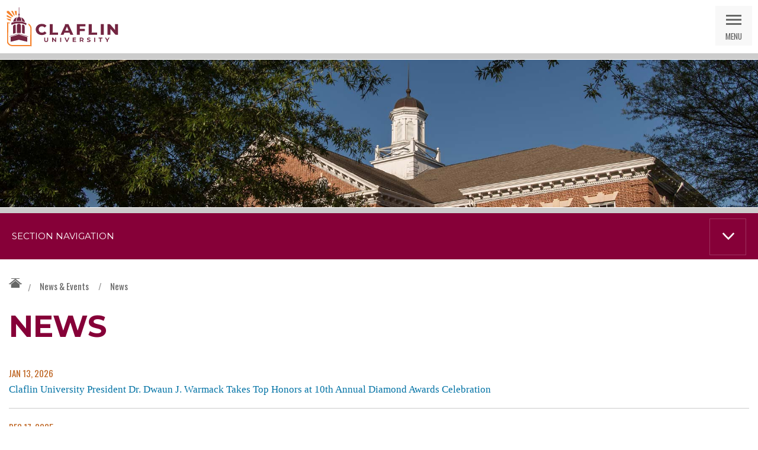

--- FILE ---
content_type: text/html; charset=utf-8
request_url: https://www.claflin.edu/news-events/news
body_size: 229933
content:

  
<!DOCTYPE html>

<html lang="en">

<head><meta charset="utf-8" /><title>
	News
</title>
  <script async src="https://www.googletagmanager.com/gtag/js?id=G-V1E62704FG"></script>
<script>
  window.dataLayer = window.dataLayer || [];
  function gtag(){dataLayer.push(arguments);}
  gtag('js', new Date());
  gtag('config', 'G-V1E62704FG');
</script>

  <script type="text/javascript">document.documentElement.className = 'js';</script>
  <!-- these scripts cannot go in the footer -->
  <script src="https://ajax.googleapis.com/ajax/libs/jquery/3.4.1/jquery.min.js"></script>
  <script src="https://www.claflin.edu/Sitefinity/WebsiteTemplates/sf-claflin-2016/js/base.js" type="text/javascript"></script> 
  <link href="https://fonts.googleapis.com/css?family=Montserrat:400,700|Oswald:400" rel="stylesheet" /><link rel="apple-touch-icon" sizes="180x180" href="../Sitefinity/WebsiteTemplates/sf-claflin-2016/images/favicon/apple-touch-icon.png" /><link rel="icon" type="image/png" href="../Sitefinity/WebsiteTemplates/sf-claflin-2016/images/favicon/favicon-32x32.png" sizes="32x32" /><link rel="icon" type="image/png" href="../Sitefinity/WebsiteTemplates/sf-claflin-2016/images/favicon/favicon-16x16.png" sizes="16x16" /><link rel="manifest" href="../Sitefinity/WebsiteTemplates/sf-claflin-2016/images/favicon/manifest.json" /><link rel="mask-icon" href="../Sitefinity/WebsiteTemplates/sf-claflin-2016/images/favicon/safari-pinned-tab.svg" color="#5bbad5" /><meta name="theme-color" content="#ffffff" /><meta name="viewport" content="width=device-width initial-scale=1, shrink-to-fit=no" /><meta name="Generator" content="Sitefinity 13.2.7521.0 PE" /><link rel="canonical" href="https://www.claflin.edu/news-events/news" /><link rel="next" href="https://www.claflin.edu/news-events/news/page/2" /><meta name="viewport" content="width=device-width, initial-scale=1.0" /><script type="text/javascript">
	(function() {var _rdDeviceWidth = (window.innerWidth > 0) ? window.innerWidth : screen.width;var _rdDeviceHeight = (window.innerHeight > 0) ? window.innerHeight : screen.height;var _rdOrientation = (window.width > window.height) ? 'landscape' : 'portrait';})();
</script><link href="/Telerik.Web.UI.WebResource.axd?d=PMrIT5dOWaVYIcpFWUE4nDsr-kNUO6RTlC_UGfjGep6UN5JClKn0dtoDofnxMbuXlLu_FLyCR_DED466eZP8LmC9xyZe_7eLfYF8EpUrYsxnpkfv5GcjjibunNKbsOWZ0&amp;t=638840910637275692&amp;compress=0&amp;_TSM_CombinedScripts_=%3b%3bTelerik.Sitefinity.Resources%2c+Version%3d13.2.7521.0%2c+Culture%3dneutral%2c+PublicKeyToken%3db28c218413bdf563%3aen%3af5123840-ad5d-44c9-af57-15cb5029979f%3a7a90d6a%3a83fa35c7%3bTelerik.Web.UI%2c+Version%3d2020.3.915.45%2c+Culture%3dneutral%2c+PublicKeyToken%3d121fae78165ba3d4%3aen%3a002382fd-74b8-4964-be29-a8e16b94b303%3a580b2269%3aeb8d8a8e" type="text/css" rel="stylesheet" /><link href="/Sitefinity/Public/ResponsiveDesign/layout_transformations.css?pageDataId=2c2d583c-b538-6062-bd9c-ff000049ad50&amp;pageSiteNode=2B2D583C-B538-6062-BD9C-FF000049AD50/06e53989-f57d-41e5-9d25-bc67fe58d8e6/SitefinitySiteMap" type="text/css" rel="stylesheet" /><link href="/Sitefinity/WebsiteTemplates/sf-claflin-2016/App_Themes/Default/global/style.min.css?v=638827411909045252" type="text/css" rel="stylesheet" /></head>

<body>
  <form method="post" action="./news" id="form1">
<div class="aspNetHidden">
<input type="hidden" name="ctl11_TSSM" id="ctl11_TSSM" value="" />
<input type="hidden" name="__EVENTTARGET" id="__EVENTTARGET" value="" />
<input type="hidden" name="__EVENTARGUMENT" id="__EVENTARGUMENT" value="" />
<input type="hidden" name="__VIEWSTATE" id="__VIEWSTATE" value="0YGc8vpaTzGvmy6ECZobiwXitAWX38J9cJ/ljLV6SUHcok0ZC3orma+r+MPdBnxrd5tIrtv+7ooIumvSmS+lL698o/b24ot9WaZyA22tpz37CM8TOibI7MmHZXrDuk4zXK4ys3x1aJRpQF7Wf63jwn0DASTNi5mKUHVlKUhE8apLmsJg9ftadfkNpO+997Z7nRgJcC21UGLCQNy+jlW3FZoiOv8mAiyOI5qIZqgaLnUdQChixt9L0/GG/EaEl2Vc9rcFad8V/ZOU/IKYYupwzbZvjIuAdtRAN0pBeXmH6vxFYJVU9rAArNINWGqmA7YmbCk0D0fNHCcmOkybc/isdgyeq8i/J3f38RExMxCdMYjBiUJC1+N0Ki2f+MqZlHBOqoyCREjVNANSDrNJEck3We4Q7Gw/BYgx+CPfx7wN+X7y1IqmrjDliz4FpOswSCSPa5m2uVa7kUrSERG0KsQAiM46NbzNrkj2isfqTHHumsLa6UnOxGH/ImQ4ieTAMl7F3shjDvKuGZ5Oi8YJuVmUVFh9DqT5YPJqG0j254gr5uK4EHAz1p5Y9Kwz2Jfi/wOMfkdj6BUX5OarPiShQy7eBZMGI3GtbI/gZwUxrR5FLqrRiZkWr1jewfsg05+5fRiYL4g86JQWLagQ0crVTYVTYL77Jijm5Fn/MgTwyjB6mkk=" />
</div>

<script type="text/javascript">
//<![CDATA[
var theForm = document.forms['form1'];
if (!theForm) {
    theForm = document.form1;
}
function __doPostBack(eventTarget, eventArgument) {
    if (!theForm.onsubmit || (theForm.onsubmit() != false)) {
        theForm.__EVENTTARGET.value = eventTarget;
        theForm.__EVENTARGUMENT.value = eventArgument;
        theForm.submit();
    }
}
//]]>
</script>


<script src="/WebResource.axd?d=pynGkmcFUV13He1Qd6_TZMWnSUvIS0bdD1lCoGht6eEvMvTlViz1LzLqh7sqPJ9P6UiCjhejOEMgqw-byo6FVw2&amp;t=638901392248157332" type="text/javascript"></script>


<script src="/ScriptResource.axd?d=NJmAwtEo3Ipnlaxl6CMhvk0kghAkuIlcA6naa5wkhhJHbbBFmosu7FpzJHOBRF88sQzHgSuWNhL3kRlO0W_1IuWeDEhDkhUNfGNwu1TQsIDnXzFWrydjm1Ry-k6sZdxWInSzfWpcsBDSRgf74ZFcX5gTlcfpEsuan6izcIChpX41&amp;t=5c0e0825" type="text/javascript"></script>
<script src="/ScriptResource.axd?d=dwY9oWetJoJoVpgL6Zq8OAw08Gc_mtqzNPrTyE6MxtycVfS9vcfxk5Ep9nXe8mfupmmAqP-CqZuJ5AMA7wiSbNFZzVpzL91zJW2G80QX-nvQBZSV9s7g6OFGwZWmHPRub07JMro0rOt3r9ATB1JknL5Cu4qoRiDcYisMvW8HZKw1&amp;t=5c0e0825" type="text/javascript"></script>
<script src="/ScriptResource.axd?d=Aiou82OGmQ_WLhX-d8glmG1ciIP0IHZthQIh1J2517rp6yT1lj3pEn2D656LyTf7hl46-K0vkqpixJGtbsN7ssNjUslkzs5gNkvePjPa6jNjgNm1crWCOx19PMZNLPESpchspwoLQEbardZnhLHea8A-_pNUP206qVXnHsbgfphtLp2l-F8afcFx3aUwjysy0&amp;t=28b41678" type="text/javascript"></script>
<script src="/ScriptResource.axd?d=hHYUrq8ZzwTA_OZgPFvsx1KrX02rQad2UUOt0EX2xsryERXAcn_aCiu0zEkOpV9Y8ymnG9YxjDNiRkAXFcoWq22dj4aSmrYjEidWQ8Pu9rPJNqu4ScPC5Icna746VVBzSpuwb1iAtkGb4CyydMSnbuCkaMavoU9s3tDZuz_cFTjwrSiiN-L6Vq2h1emxm9HP0&amp;t=28b41678" type="text/javascript"></script>
<script src="/ScriptResource.axd?d=upAENvmeNxfpBioSkqBc6Hy8Pb-hpBo5qeoOY7fVBy9D36F1X2dkell_SNi5HyQcsumVesyQDoxeGhzfcbzcFGpiKD6vVphGZ36630pHn4D8l2nB0luZHof0lba6rqSkwxRcSyoUOVxDkovdDT4Gn6WOMRBMKVh-sqAFAvfTyMVclFfP0y5PeKBEXS_Pi6Mp0&amp;t=28b41678" type="text/javascript"></script>
<script src="/ScriptResource.axd?d=TDVjdgRbdvNAY3tnbizUcB-lFWJd6LxcsuWMe5GUCdrPQq1qFnVRjE9J8Uf7HvBFYgNy7nP1NZe6D1l0oa8vw6AV1LSMdLnKi0LcKAJNd2hxRQCBn1MWZ6mLni0ZqMXL0&amp;t=625f5127" type="text/javascript"></script>
<script src="/ScriptResource.axd?d=mbGZm65DzNC0tMTq0ElbcYrhQsHHtUu-SLQpLsLAuWiPkBzoH-h0Wnj5uLDdwcRENYO-a2KbeYCaOr0o5xwSpn772w842mN1Ra6MavPb2psOPt9OlKf_0Q2IK4nFNNQQH7sr74g6tChPk7Z31QNUgw2&amp;t=625f5127" type="text/javascript"></script>
<script src="/ScriptResource.axd?d=LDxs7tI-ncIIKPgYq3uJyrMxViNO3W98hPCw88h-eRYVwZBIqNsKTARd-wDPn6xUyw2TDKcZXa056XyNU2oeGUNuBJGRI7ezBRuNpA5YL7TMuDIIL_k1SwaM8hnENCp-jMTbyztZ53JIZ1s5EAsYWA2&amp;t=625f5127" type="text/javascript"></script>
<script src="/ScriptResource.axd?d=RdWBQoamSl9f73XAiu7pS8-BIwwxaOy2f1exCVYq2OeApic02lYlvT4T_gyvoQnMy7Xu8sxGkolDaq2xrnV0pj4imUxZL27S66axJ0mDAmKZ1MyUOTzqTjbwL2UDBJiIDEJ_G-SrMozqZBS-qDoIiw2&amp;t=ffffffffb1c6718f" type="text/javascript"></script>
<script src="/ScriptResource.axd?d=tlTynJuwcuOdlotOppqvaHXU1ttxgquqsnEhLLaFnlUm73LHoJLmPKnpRq_KrN2YKQXzUj2eOHVHQhe7oLgZ0AvSsc1GHcSo9PGC9NIOxsAdDxs-YV5YUlkoxreF56b6v96UpfY7rNUd8vnFFFoctYBCQmXMs5DFp_IzkymQ2b_dGNtiE0SF8_JPDtyJI8MK0&amp;t=3fc90e93" type="text/javascript"></script>
<script src="/ScriptResource.axd?d=omxVX80cqAyHGJ60yWi3gDmAvxbRXBpvN6AAGnHFQD4XfUTdLU3gBFUwr6JbXh-JpkgnJsvXFeUIk5wI2oZVLqXmcYKmHH770a3fvuCS9ESUrXTthMJq9YeFDbIZsqEdeVM7D5feSzmGbTGrE3rEsg2&amp;t=625f5127" type="text/javascript"></script>
<script src="/ScriptResource.axd?d=txOWT0IWXM4wZRbIbHwGnxk2Cr5cK5Dj-uz6zAMSEn44t-bY3xwyNPZklpoCPOJ9ZhF1kf0N7Aux-uPzELJ7tVaCU7WeVNW-vkIMzDV4v1Fanvm3DP-ep1hsmPYC-rDQodKqSqwbH4d5Xcz0HMiJufXrh7aTkvP0Zcat4lVnHVtP5R83U6Soy5HP_Y7hkTpb0&amp;t=ffffffffb1c6718f" type="text/javascript"></script>
<script src="/ScriptResource.axd?d=SuYCzQWRU5sdiMz0dhJW-k8gFOevGBtOmAkHI4xT8kbNwxJ_jTCmsMEtHx2JvPMtqtdYv8BmO7xV-PPSS08ApnvD85haL_PjmKmMcGeJ-c6kWfASuHaCJ87BqV9L6EjeQ1B6byRiBbKuiHegJN5NPT7t6hRB2hOUYAXVQzMC1S01&amp;t=ffffffffb1c6718f" type="text/javascript"></script>
<div class="aspNetHidden">

	<input type="hidden" name="__VIEWSTATEGENERATOR" id="__VIEWSTATEGENERATOR" value="4A337776" />
	<input type="hidden" name="__EVENTVALIDATION" id="__EVENTVALIDATION" value="hMjBaKDXQFiYiV8nC61EsLJpaJUwMff/KJWNiego5Q8iIttKiYidrVbdg4zEpgdg7kBgoecYSyeO+pEENxQk3xuHA6N2YBxe06XfsX/j8naXywh+hscchSs1x5I876eglPQwOUVS7gNFrhjn8RUV/A==" />
</div>
    <script type="text/javascript">
//<![CDATA[
Sys.WebForms.PageRequestManager._initialize('ctl00$ScriptManager1', 'form1', [], [], [], 90, 'ctl00');
//]]>
</script>


    <div id="site" class="interior two-cols">

      
<div>
	
<!-- 2020.3.915.45 -->
      
    <input id="ctl00_Alert_ctl03_ctl00_ctl00_dynamicContentListView_ClientState" name="ctl00_Alert_ctl03_ctl00_ctl00_dynamicContentListView_ClientState" type="hidden" /><span id="ctl00_Alert_ctl03_ctl00_ctl00_dynamicContentListView" style="display:none;"></span>


</div>



      
<div class='sfContentBlock'><a id="skip-nav" class="screen-reader-text" href="#site-wrap">Skip Nav</a>
<header id="header" class="row">
<div class="inner">
<a href="https://www.claflin.edu/" id="logo">Claflin University</a>
<a href="#" id="nav-trigger">Menu</a>
<a href="https://www.claflin.edu/search-results" class="screen-reader-text">Go to Search</a>
<a href="#" id="search-trigger">Search</a>
</div>
<div class="sep">&nbsp;</div>
</header>

</div>

      <div id="nav-container">
        <div id="search">
          <div class="inner">
            <div class="label">Search Our Site:</div>
            
<div id="Search_T5638A86C014">
	

<fieldset id="Search_T5638A86C014_ctl00_ctl00_main" class="sfsearchBox">
    <input name="ctl00$Search$T5638A86C014$ctl00$ctl00$searchTextBox" type="text" id="Search_T5638A86C014_ctl00_ctl00_searchTextBox" class="sfsearchTxt" />
    <input type="submit" name="ctl00$Search$T5638A86C014$ctl00$ctl00$searchButton" value="Search" onclick="return false;" id="Search_T5638A86C014_ctl00_ctl00_searchButton" class="sfsearchSubmit" />
</fieldset>

</div>

            <a href="#" class="close">Close Search</a>
          </div>
        </div>

        
<div class='sfContentBlock'><nav id="main-nav">
<ul>
    <li class="group" tabindex="0">
    <a href="https://www.claflin.edu/about" class="trigger">About</a>
    <div class="content">
    <div class="links">
    <a href="https://www.claflin.edu/about" class="top">About Claflin</a>
    <ul class="sub two-col">
        <li><a href="https://www.claflin.edu/about/why-claflin">Why Claflin</a></li>
        <li><a href="https://www.claflin.edu/about/history">History</a></li>
        <li><a href="https://www.claflin.edu/about/location-directions">Location &amp; Directions</a></li>
        <li><a href="https://www.claflin.edu/about/offices-services">Offices &amp; Services</a></li>
        <li><a href="https://www.claflin.edu/about/leadership">Leadership</a></li>
        <li><a href="https://www.claflin.edu/about/strategic-plan">2021-2026 Strategic Plan</a></li>
        <li><a href="https://www.claflin.edu/about/sustainability-at-claflin">Sustainability at Claflin</a></li>
        <li><a href="https://www.claflin.edu/about/offices-services/human-resources/employment-old">Employment</a></li>
        <li><a href="https://www.claflin.edu/about/contact-us">Contact Us</a></li>
        <li><a href="https://www.claflin.edu/about/directory">Directory</a></li>
        <li><a href="https://www.claflin.edu/about/offices-services/policies-and-procedures ">Policies and Procedures<br />
        </a></li>
        <li><a href="https://www.claflin.edu/about/offices-services/internal-audit/planning-assessment-and-information-services/accreditation">Accreditation<br />
        </a></li>
    </ul>
    </div>
    <div class="callout">
    <div class="media"><a href="https://www.claflin.edu/about/why-claflin"><img src="https://www.claflin.edu/images/default-source/default-album/claflin-why-claflin-menu.jpg?sfvrsn=3e09390e_0" data-displaymode="Original" alt="Go to Why Claflin" title="claflin-why-claflin-menu" />    </a>
    </div>
    <div class="caption">
    <div class="title">Why Claflin?</div>
    <p>Find out why a Claflin education is more than a means to a degree.</p>
    </div>
    </div>
    </div>
    </li>
    <li class="group" tabindex="0">
    <a href="https://www.claflin.edu/admissions-aid" class="trigger">Admissions &amp; Aid</a>
    <div class="content">
    <div class="links">
    <a href="https://www.claflin.edu/admissions-aid" class="top">Admissions &amp; Aid</a>
    <ul class="sub two-col">
        <li><a href="https://www.claflin.edu/admissions-aid/how-to-apply">How to Apply</a></li>
        <li><a href="https://www.claflin.edu/admissions-aid/plan-a-visit">Plan a Visit</a></li>
        <li><a href="https://www.claflin.edu/admissions-aid/request-information">Request Information</a></li>
        <li><a href="https://www.claflin.edu/admissions-aid/meet-your-admissions-counselor">Meet Your Admissions Counselor</a></li>
        <li><a href="https://www.claflin.edu/admissions-aid/tuition-and-fees">Tuition &amp; Fees</a></li>
        <li><a href="https://www.claflin.edu/admissions-aid/financial-aid">Financial Aid</a></li>
        <li><a href="https://www.claflin.edu/admissions-aid/accepted-students-old">Accepted Students</a></li>
        <li><a href="https://www.claflin.edu/admissions-aid/parents">Parents</a></li>
        <li>
        <p><a href="https://www.claflin.edu/about/offices-services/office-of-the-registrar">Office of the Registrar</a></p>
        </li>
    </ul>
    </div>
    <div class="callout">
    <div class="media"><a href="https://www.claflin.edu/admissions-aid/plan-a-visit"><img src="https://www.claflin.edu/images/default-source/Mega-Menu-Callouts/claflin-plan-a-visit-menu.jpg?sfvrsn=c809390e_0" data-displaymode="Original" alt="Go to Plan a Visit" title="claflin-plan-a-visit-menu" />    </a>
    </div>
    <div class="caption">
    <div class="title">Ready to Plan a Visit?</div>
    <p>The best way to get a feel for Claflin is to visit us.</p>
    </div>
    </div>
    </div>
    </li>
    <li class="group" tabindex="0">
    <a href="https://www.claflin.edu/academics-research" class="trigger">Academics &amp; Research</a>
    <div class="content">
    <div class="links">
    <a href="https://www.claflin.edu/academics-research" class="top">Academics &amp; Research</a>
    <ul class="sub two-col">
        <li><a href="https://www.claflin.edu/academics-research/academic-calendar">Academic Calendar and Final Exam Schedule</a></li>
        <li><a href="https://www.claflin.edu/academics-research/faq's-(coming-to-claflin)">FAQ's (Coming to Claflin)</a></li>
        <li><a href="https://www.claflin.edu/academics-research/programs-of-study">Programs of Study</a></li>
        <li><a href="https://www.claflin.edu/academics-research/schools-departments">Schools &amp; Departments</a></li>
        <li><a href="https://www.claflin.edu/academics-research/online">Online</a></li>
        <li><a href="https://www.claflin.edu/academics-research/the-center-for-professional-and-continuing-studies">Center for Professional and Continuing Studies</a></li>
        <li><a href="https://www.claflin.edu/academics-research/faculty-research">Faculty &amp; Research</a></li>
        <li><a href="https://www.claflin.edu/academics-research/excellence-in-stem">Excellence in STEM</a></li>
        <li><a href="https://www.claflin.edu/academics-research/visionary-leadership">Visionary Leadership</a></li>
        <li><a href="https://www.claflin.edu/academics-research/special-programs-and-opportunities">Special Programs &amp; Opportunities</a></li>
        <li><a href="https://www.claflin.edu/academics-research/academic-resources-support">Academic Resources &amp; Support</a></li>
        <li><a href="https://www.claflin.edu/academics-research/the-office-of-global-education">Office of Global Education</a></li>
        <li><a href="https://www.claflin.edu/academics-research/experiential-learning">Experiential Learning</a></li>
        <li><a href="http://www.claflin.edu/academics-research/career-pathways ">Career Pathways</a></li>
        <li><a href="https://www.claflin.edu/academics-research/schools-departments/school-of-humanities-and-social-sciences/department-of-social-sciences/political-science/public-opinion-and-social-behavior-research-institute-(posbri)">Public Opinion and Social Behavior Research Institute (POSBRI)</a></li>
    </ul>
    </div>
    <div class="callout">
    <div class="media"><a href="https://www.claflin.edu/academics-research/visionary-leadership"><img src="https://www.claflin.edu/images/default-source/Mega-Menu-Callouts/claflin-visionary-leader-menu.jpg?sfvrsn=c409390e_0" data-displaymode="Original" alt="Go to Academics and Research" title="claflin-visionary-leader-menu" />    </a>
    </div>
    <div class="caption">
    <div class="title">Visionary Leadership</div>
    <p>Claflin students work with the best leaders in their fields.</p>
    </div>
    </div>
    </div>
    </li>
    <li class="group" tabindex="0">
    <a href="https://www.claflin.edu/student-life" class="trigger">Student Life</a>
    <div class="content">
    <div class="links">
    <a href="https://www.claflin.edu/student-life" class="top">Student Life</a>
    <ul class="sub">
        <li><a href="https://www.claflin.edu/student-life/life-on-campus">Life on Campus</a></li>
        <li><a href="https://www.claflin.edu/student-life/career-development">Career Development</a></li>
        <li><a href="https://www.claflin.edu/student-life/services-support">Services &amp; Support</a></li>
        <li><a href="https://www.claflin.edu/student-life/clubs-and-organizations">Clubs &amp; Organizations</a></li>
        <li>
        <p><a href="https://www.claflin.edu/student-life/claflin-university-athletics-department ">Athletics</a></p>
        </li>
        <li>
        <p><a href="https://lp.constantcontactpages.com/cu/go9gUy1">Claflin Theater</a></p>
        </li>
    </ul>
    </div>
    <div class="callout">
    <div class="media"><a href="https://www.claflin.edu/student-life"><img src="https://www.claflin.edu/images/default-source/Mega-Menu-Callouts/claflin-students-in-group-menu.jpg?sfvrsn=d009390e_0" data-displaymode="Original" alt="Go to Student Life" title="claflin-students-in-group-menu" />    </a>
    </div>
    <div class="caption">
    <div class="title">Explore Student Life at Claflin</div>
    <p>You&rsquo;ll find endless opportunities here to get involved.</p>
    </div>
    </div>
    </div>
    </li>
    <li class="group" tabindex="0">
    <a href="https://www.claflin.edu/news-events" class="trigger">News &amp; Events</a>
    <div class="content">
    <div class="links">
    <a href="https://www.claflin.edu/news-events" class="top">News &amp; Events</a>
    <ul class="sub">
        <li><a href="https://www.claflin.edu/news-events/news">News</a></li>
        <li><a href="https://www.claflin.edu/news-events/events">Events</a></li>
        <li><a href="https://www.claflin.edu/news-events/social-media">Social Media</a></li>
        <li><a href="https://www.claflin.edu/news-events/the-panther">The Panther</a></li>
        <li><a href="https://www.claflin.edu/news-events/panther-alerts">Panther Alerts</a></li>
        <li><a href="https://www.claflin.edu/news-events/panther-media">Panther Media</a></li>
        <li><a href="https://www.claflin.edu/news-events/claflin-weekly-enews">@Claflin Weekly eNews</a></li>
        <li><a href="https://www.claflin.edu/news-events/claflin-weekly-enews" style="font-style: normal; font-variant-caps: normal; display: inline !important;"></a><a href="https://www.claflin.edu/news-events/events/commencement"></a><a href="https://www.claflin.edu/news-events/claflin-weekly-enews" style="font-style: normal; font-variant-caps: normal; display: inline !important;"></a><a href="https://www.claflin.edu/news-events/events/commencement">Fall 2025 Commencement Convocation</a> </li>
    </ul>
    </div>
    <div class="callout">
    <div class="media"><a href="https://www.claflin.edu/news-events/events"><img src="https://www.claflin.edu/images/default-source/Mega-Menu-Callouts/claflin-events-menu.jpg?sfvrsn=ec09390e_0" data-displaymode="Original" alt="Go to Events" title="claflin-events-menu" />    </a><a href="#">    </a>
    </div>
    <div class="caption">
    <div class="title">Explore Events</div>
    <p>There is always something happening at Claflin!</p>
    </div>
    </div>
    </div>
    </li>
    <li class="group" tabindex="0">
    <a href="https://www.claflin.edu/alumni-giving" class="trigger">Alumni &amp; Giving</a>
    <div class="content">
    <div class="links">
    <a href="https://www.claflin.edu/alumni-giving" class="top">Alumni &amp; Giving</a>
    <ul class="sub">
        <li><a href="https://alumni.claflin.edu/givetoday">Give Now</a><a href="https://www.claflin.edu/alumni-giving/homecoming"></a></li>
        <li><a href="https://www.claflin.edu/alumni-giving/ways-to-give">Ways to Give</a></li>
        <li></li>
        <li><a href="https://alumni.claflin.edu/focus100-special-gifts-campaign-2018">FOCUS100 Scholarship Fund</a></li>
        <li><a href="https://www.claflin.edu/alumni-giving/honor-roll-of-donors">Honor Roll of Donors</a></li>
        <li><a href="https://www.claflin.edu/alumni-giving/outstanding-leaders-under-40">Outstanding Leaders Under 40</a></li>
        <li><a href="https://www.claflin.edu/alumni-giving/alumni-and-giving-events">Alumni News &amp; Events</a></li>
        <li><a href="https://claflinalumni.org/">Claflin University International Alumni Association</a></li>
        <li><a href="https://claflininternationalalumni.org/"> </a><a href="https://www.claflin.edu/alumni-giving/alumni-spotlight/black-history-month"> </a><a href="https://www.claflin.edu/alumni-giving/alumni-spotlight"> Alumni Spotlight</a></li>
        <li><a href="https://www.claflin.edu/alumni-giving/contact-institutional-advancement">Institutional Advancement</a></li>
    </ul>
    </div>
    <div class="callout">
    <div class="media"><a href="https://www.claflin.edu/alumni-giving/ways-to-give"><img src="https://www.claflin.edu/images/default-source/alumni/screen-shot-2022-10-31-at-10-12-48-am.png?sfvrsn=68fa070e_0&amp;MaxWidth=300&amp;MaxHeight=300&amp;ScaleUp=false&amp;Quality=High&amp;Method=ResizeFitToAreaArguments&amp;Signature=3C8E391D3B067414BB27C6BBE2011CEA76A259F5" data-displaymode="Custom" alt="WAYS TO GIVE" title="WAYS TO GIVE" data-method="ResizeFitToAreaArguments" data-customsizemethodproperties="{'MaxWidth':'300','MaxHeight':'300','ScaleUp':false,'Quality':'High'}" />
    </a>
    </div>
    <div class="caption">
    <div class="title">Ways to Give</div>
    <p>Claflin is #1 in alumni giving among all HBCUs, thanks to you.</p>
    </div>
    </div>
    </div>
    </li>
</ul>
</nav>

</div>
        
<div class='sfContentBlock'><div id="toolbar">
<div class="inner">
<ul>
    <li><a href="https://lp.constantcontactpages.com/cu/go9gUy1"><br />
    <br />
    Nissan Theatre</a></li>
    <li><a href="https://apply.claflin.edu">Undergraduate Application</a></li>
    <a href="https://apply.claflin.edu">
    </a>
    &nbsp;&nbsp;<a href="https://apply.claflin.edu/"></a>
    <li><a href="https://apply.claflin.edu/"></a><a href="https://apply.claflin.edu/">Graduate Application</a></li>
    &nbsp;
    <li><a href="https://tsorder.studentclearinghouse.org/school/ficecode/00342400">Transcript Request</a></li>
    <li><a href="http://athletics.claflin.edu/" target="_blank">Athletics</a></li>
    <li><a href="https://www.claflin.edu/about/directory">Directory</a></li>
    <li><a href="https://www.claflin.edu/about/contact-us">Contact Us</a></li>
    <a href="https://www.claflin.edu/docs/default-source/academic-affairs-student-services/2025-26-academic-calendar_traditional-biotech-grad-programs.pdf?sfvrsn=42d20a0e_0"></a><a href="https://www.claflin.edu/docs/default-source/academic-affairs-student-services/2024-25-academic-calendar.pdf?sfvrsn=dca4090e_0"></a><a href="https://www.claflin.edu/docs/default-source/academic-affairs-student-services/2025-26-academic-calendar_traditional-biotech-grad-programs.pdf?sfvrsn=42d20a0e_0"></a>
    <li><a href="https://www.claflin.edu/docs/default-source/academic-affairs-student-services/2025-26-academic-calendar_traditional-biotech-grad-programs.pdf?sfvrsn=42d20a0e_0"></a><a href="https://www.claflin.edu/docs/default-source/academic-affairs-student-services/2025-26-academic-calendar_traditional-biotech-grad-programs.pdf?sfvrsn=42d20a0e_0">Academic Calendar</a></li>
    &nbsp;</ul>
    <div id="tools-resources">
    <a href="#" class="trigger">Tools &amp; Resources</a>
    <div id="tools">
    <div class="inner">
    <ul>
        <li><a href="https://my.claflin.edu/ICS/" class="myclaflin" target="_blank">MyClaflin</a></li>
        <li><a href="https://mail.claflin.edu/owa" class="email" target="_blank" title="Alumni Emails.">Alumni Email</a></li>
        <li><a href="https://login.microsoftonline.com" class="email" target="_blank" title="Has your mailbox been migrated?">Office 365</a></li>
        <li><a href="https://www.claflin.edu/academics-research/online/c-u-moodle-login" class="moodle" target="_blank">Moodle</a></li>
        <li><a href="https://www.claflin.edu/academics-research/online" class="cuonline">CUOnline</a></li>
        <li><a href="https://www.claflin.edu/about/offices-services/office-of-the-registrar" class="registration">Registration</a></li>
        <li><a href="https://www.claflin.edu/news-events/events" class="calendar">Calendar</a></li>
        <li><a href="https://www.claflin.edu/about/offices-services/information-technology/helpdesk" class="help">Help Desk</a></li>
        <li><a href="https://claflin.bncollege.com/" class="bookstore" target="_blank">Bookstore</a></li>
        <li><a href="https://www.claflin.edu/academics-research/academic-resources-support/library" class="library">Library</a></li>
        <li><a href="https://claflin.sodexomyway.com/" class="dining" target="_blank">Dining</a></li>
        <li><a href="https://www.claflin.edu/news-events/panther-alerts" class="alerts">Panther Alerts</a></li>
        <li class="close"><a href="#">Close Menu</a></li>
    </ul>
    </div>
    </div>
    </div>
    </div>
    </div>

</div>
        
<div class='sfContentBlock'><div class="cta">
<a href="https://my.claflin.edu/ics/admissions/" class="cta-apply" target="_blank">Apply</a>
<a href="https://www.claflin.edu/admissions-aid/plan-a-visit" class="cta-visit">Plan a Visit</a><a href="https://www.claflin.edu/admissions-aid/request-information" class="cta-info">Request Info</a><a href="https://www.claflin.edu/admissions-aid/plan-a-visit/virtual-tour" class="cta-tour">Virtual Tour</a>
</div>

</div>
      </div>

      <div id="site-wrap">
        <div id="banner">
          <div class="color-bars">
            <div class="color-bar red large"></div>  
            <div class="color-bar blue"></div>  
            <div class="color-bar orange-dark xsmall"></div>  
            <div class="color-bar orange small"></div>  
            <div class="color-bar yellow med"></div>  
            <div class="color-bar blue"></div>  
            <div class="color-bar green"></div>  
          </div>
          
          
<div class='sfContentBlock'><img src="https://www.claflin.edu/images/default-source/default-album/claflin-campus-chapel-top2b9c583cb5386062bd9cff000049ad50.jpg?sfvrsn=61a4380e_0" data-displaymode="Original" alt="Claflin chapel spire and blue skies" title="claflin-campus-chapel-top" /><br />
<br />

</div>
          
          <div class="color-bars right">
            <div class="color-bar red xsmall"></div> 
          </div>
        </div>

        <div class="body-content">
          <div class="row col-2 top">
            <div class="inner">
              <div class="col1">
                <div id="breadcrumbs">
                  
<div id="BreadcrumbNavigation_T5638A86C006">
	

<div class="sfBreadcrumbWrp">
    <span id="BreadcrumbNavigation_T5638A86C006_ctl00_ctl00_BreadcrumbLabel" class="sfBreadcrumbLabel" style="display:none;"></span>
    <div id="ctl00_BreadcrumbNavigation_T5638A86C006_ctl00_ctl00_Breadcrumb" class="RadSiteMap RadSiteMap_Default">
		<ul class="rsmFlow rsmLevel rsmOneLevel">
			<li class="rsmItem sfBreadcrumbNavigation"><a class="rsmLink" href="../home">Claflin University</a><span class='sfBreadcrumbNodeSeparator'>/</span></li> <li class="rsmItem sfBreadcrumbNavigation"><a class="rsmLink" href="../news-events">News &amp; Events</a><span class='sfBreadcrumbNodeSeparator'>/</span></li> <li class="rsmItem sfNoBreadcrumbNavigation"><a class="rsmLink" href="javascript: void(0)">News</a></li>
		</ul><input id="ctl00_BreadcrumbNavigation_T5638A86C006_ctl00_ctl00_Breadcrumb_ClientState" name="ctl00_BreadcrumbNavigation_T5638A86C006_ctl00_ctl00_Breadcrumb_ClientState" type="hidden" />
	</div>
</div>
</div>

                  <div id="share-widget">
                    
<div class='sfContentBlock'><div class="addthis_inline_share_toolbox">&nbsp;</div>

</div>
                  </div>
                </div>

                


                
 

        <h1>News</h1>
      <div class="feed news">
        <div class="recent">
            <div class="list vertical">
                
        <div class="item">

            <div class="date">Jan 13, 2026</div>

            <a href="/news-events/news/2026/01/13/claflin-university-president-dr.-dwaun-j.-warmack-takes-top-honors-at-10th-annual-diamond-awards-celebration" class="title">Claflin University President Dr. Dwaun J. Warmack  Takes Top Honors at 10th Annual Diamond Awards Celebration</a>
        </div>
    
        <div class="item">

            <div class="date">Dec 17, 2025</div>

            <a href="/news-events/news/2025/12/17/civil-rights-activist-photographer-cecil-williams-tells-fall-2025-graduates-the-world-rewards-the-brave-the-curious-and-the-bold-during-claflin-university-s-fall-commencement-convocation" class="title">Civil Rights Activist/Photographer Cecil Williams Tells Fall 2025 Graduates The “World Rewards The Brave, The Curious, and The Bold” During Claflin University’s Fall Commencement Convocation</a>
        </div>
    
        <div class="item">

            <div class="date">Dec 10, 2025</div>

            <a href="/news-events/news/2025/12/10/claflin-alumnus-and-renowned-civil-rights-photographer-cecil-j.-williams-to-deliver-keynote-address-at-claflin-university-fall-2025-commencement-convocation" class="title">Claflin Alumnus and Renowned Civil Rights Photographer Cecil J. Williams to Deliver Keynote Address at Claflin University Fall 2025  Commencement Convocation</a>
        </div>
    
        <div class="item">

            <div class="date">Dec 04, 2025</div>

            <a href="/news-events/news/2025/12/04/claflin-university-s-2025-giving-tuesday-campaign-for-need-based-scholarships-breaks-institutional-record" class="title">Claflin University’s 2025 Giving Tuesday Campaign  for Need-Based Scholarships Breaks Institutional Record</a>
        </div>
    
        <div class="item">

            <div class="date">Nov 13, 2025</div>

            <a href="/news-events/news/2025/11/13/claflin-university-to-celebrate-the-2025-hall-of-fame-athletic-hall-of-fame-inductees" class="title">Claflin University to Celebrate the 2025 Hall of Fame & Athletic Hall of Fame Inductees</a>
        </div>
    
        <div class="item">

            <div class="date">Nov 13, 2025</div>

            <a href="/news-events/news/2025/11/13/claflin-university-to-celebrate-its-2025-outstanding-leaders-under-40" class="title">Claflin University to Celebrate Its 2025 Outstanding Leaders Under 40</a>
        </div>
    
        <div class="item">

            <div class="date">Nov 12, 2025</div>

            <a href="/news-events/news/2025/11/12/claflin-student-receives-inaugural-youth-social-justice-advocate-scholarship-award" class="title">Claflin Student Receives Inaugural Youth Social Justice Advocate Scholarship Award</a>
        </div>
    
        <div class="item">

            <div class="date">Nov 11, 2025</div>

            <a href="/news-events/news/2025/11/11/claflin-university-alumna-latica-tish-archie-oliver-inducted-into-national-black-college-alumni-(nbca)-hall-of-fame" class="title">Claflin University Alumna Latica ‘Tish’ Archie-Oliver Inducted into National Black College Alumni (NBCA) Hall of Fame</a>
        </div>
    
        <div class="item">

            <div class="date">Sep 24, 2025</div>

            <a href="/news-events/news/2025/09/24/impressive-national-rankings-validate-elevation-and-transformation-at-claflin-university" class="title">Impressive National Rankings Validate  Elevation and Transformation at Claflin University</a>
        </div>
    
        <div class="item">

            <div class="date">Sep 09, 2025</div>

            <a href="/news-events/news/2025/09/09/claflin-university-named-fulbright-hbcu-institutional-leader-by-the-u.s.-department-of-state" class="title">Claflin University Named Fulbright HBCU Institutional  Leader by the U.S. Department of State</a>
        </div>
    
            </div>
        </div>
      </div>
    <input id="ctl00_Content_C010_newsFrontendList_ctl00_ctl00_NewsList_ClientState" name="ctl00_Content_C010_newsFrontendList_ctl00_ctl00_NewsList_ClientState" type="hidden" /><span id="ctl00_Content_C010_newsFrontendList_ctl00_ctl00_NewsList" style="display:none;"></span>
<div id="Content_C010_newsFrontendList_ctl00_ctl00_pager">
	

<div id="Content_C010_newsFrontendList_ctl00_ctl00_pager_ctl00_ctl00_numeric" class="sf_pagerNumeric"><a class="sf_PagerCurrent" href="https://www.claflin.edu/news-events/news">1</a><a href="https://www.claflin.edu/news-events/news/page/2">2</a><a href="https://www.claflin.edu/news-events/news/page/3">3</a><a href="https://www.claflin.edu/news-events/news/page/4">4</a><a href="https://www.claflin.edu/news-events/news/page/5">5</a><a href="https://www.claflin.edu/news-events/news/page/6">6</a><a href="https://www.claflin.edu/news-events/news/page/7">7</a><a href="https://www.claflin.edu/news-events/news/page/8">8</a><a href="https://www.claflin.edu/news-events/news/page/9">9</a><a href="https://www.claflin.edu/news-events/news/page/10">10</a><a class="sf_PagerNextGroup" href="https://www.claflin.edu/news-events/news/page/11">...</a></div>



</div>

<span></span><script type="text/javascript">$JQ(function() {
  $JQ('#breadcrumbs li.rsmItem:last-child a.rsmLink').attr('href','/news-events/news/');
});</script>

                <div class="contact-callout">
                  

                </div>
              </div>

              <div class="col2">

                <a href="#" id="section-nav-trigger">Section Navigation</a>
                <div id="section-info">
                  <div id="section-nav">
                    <div class="title">





<div class="sfNavWrp sfNavVerticalWrp ">
    
    
    
    


        

                                          

                         

                                          

                         

                                          

                         

                                          

                         

                                <a href="https://www.claflin.edu/news-events" class="active">News & Events</a>              

                        

                                          

                         

                                          

                         

                                          

                         

                                          

                         

</div>
</div>
                    




    <ul>
        
                            <li>           
                                <a href="https://www.claflin.edu/about">About</a>          
                                <ul id="SectionNavigation_T5638A86C010_ctl00_ctl00_ctl01_ctl00_childNodesContainer">
                            <li>           
                                <a href="https://www.claflin.edu/about/why-claflin">Why Claflin?</a>          
                                <ul id="SectionNavigation_T5638A86C010_ctl00_ctl00_ctl01_ctl00_ctl01_childNodesContainer">
                            <li>           
                                <a href="https://www.claflin.edu/about/why-claflin/meet-our-students">Meet Our Students</a>          
                                
                            </li>                                        
                        </ul>
                            </li>                                        
                        
                            <li>           
                                <a href="https://www.claflin.edu/about/history">History</a>          
                                <ul id="SectionNavigation_T5638A86C010_ctl00_ctl00_ctl01_ctl00_ctl02_childNodesContainer">
                            <li>           
                                <a href="https://www.claflin.edu/about/history/misson-vision-and-values">Mission, Vision and Values</a>          
                                
                            </li>                                        
                        
                            <li>           
                                <a href="https://www.claflin.edu/about/history/claflin-regalia">Claflin Cupola, Mace, Medallion</a>          
                                
                            </li>                                        
                        </ul>
                            </li>                                        
                        
                            <li>           
                                <a href="https://www.claflin.edu/about/vision-mission-and-guiding-principles">Vision, Mission and Guiding Principles</a>          
                                
                            </li>                                        
                        
                            <li>           
                                <a href="https://www.claflin.edu/about/location-directions">Location & Directions</a>          
                                
                            </li>                                        
                        
                            <li>           
                                <a href="https://www.claflin.edu/about/offices-services">Offices & Services</a>          
                                <ul id="SectionNavigation_T5638A86C010_ctl00_ctl00_ctl01_ctl00_ctl05_childNodesContainer">
                            <li>           
                                <a href="https://www.claflin.edu/about/offices-services/auxiliary-services">Auxiliary Services</a>          
                                <ul id="SectionNavigation_T5638A86C010_ctl00_ctl00_ctl01_ctl00_ctl05_ctl01_childNodesContainer">
                            <li>           
                                <a href="https://www.claflin.edu/about/offices-services/auxiliary-services/how-to-reserve-a-vehicle">How to Reserve a Vehicle</a>          
                                
                            </li>                                        
                        
                            <li>           
                                <a href="https://www.claflin.edu/about/offices-services/auxiliary-services/paw-print-and-mail-services">PAW Print and Mail Services</a>          
                                
                            </li>                                        
                        
                            <li>           
                                <a href="https://www.claflin.edu/about/offices-services/auxiliary-services/university-bookstore" target="_blank">University Bookstore</a>          
                                
                            </li>                                        
                        
                            <li>           
                                <a href="https://www.claflin.edu/about/offices-services/auxiliary-services/university-dining-center" target="_blank">University Dining Center</a>          
                                
                            </li>                                        
                        
                            <li>           
                                <a href="https://www.claflin.edu/about/offices-services/auxiliary-services/off-campus-properties-and-rentals">Off-Campus Properties and Rentals</a>          
                                
                            </li>                                        
                        </ul>
                            </li>                                        
                        
                            <li>           
                                <a href="https://www.claflin.edu/about/offices-services/communications-marketing-department">Communications & Marketing Department</a>          
                                <ul id="SectionNavigation_T5638A86C010_ctl00_ctl00_ctl01_ctl00_ctl05_ctl02_childNodesContainer">
                            <li>           
                                <a href="https://www.claflin.edu/about/offices-services/communications-marketing-department/share-your-news">Share Your News</a>          
                                
                            </li>                                        
                        
                            <li>           
                                <a href="https://www.claflin.edu/about/offices-services/communications-marketing-department/brand-identity">Brand Identity</a>          
                                
                            </li>                                        
                        </ul>
                            </li>                                        
                        
                            <li>           
                                <a href="https://www.claflin.edu/about/offices-services/fiscal-affairs">Fiscal Affairs</a>          
                                <ul id="SectionNavigation_T5638A86C010_ctl00_ctl00_ctl01_ctl00_ctl05_ctl03_childNodesContainer">
                            <li>           
                                <a href="https://www.claflin.edu/about/offices-services/fiscal-affairs/student-accounts">Student Accounts</a>          
                                
                            </li>                                        
                        </ul>
                            </li>                                        
                        
                            <li>           
                                <a href="https://www.claflin.edu/about/offices-services/human-resources">Human Resources</a>          
                                <ul id="SectionNavigation_T5638A86C010_ctl00_ctl00_ctl01_ctl00_ctl05_ctl04_childNodesContainer">
                            <li>           
                                <a href="https://www.claflin.edu/about/offices-services/human-resources/employment-old">Employment at Claflin</a>          
                                
                            </li>                                        
                        
                            <li>           
                                <a href="https://www.claflin.edu/about/offices-services/human-resources/benefits">Benefits</a>          
                                
                            </li>                                        
                        
                            <li>           
                                <a href="https://www.claflin.edu/about/offices-services/human-resources/human-resources-forms">Human Resources Forms</a>          
                                
                            </li>                                        
                        
                            <li>           
                                <a href="https://www.claflin.edu/about/offices-services/human-resources/title-ix">Title IX</a>          
                                
                            </li>                                        
                        </ul>
                            </li>                                        
                        
                            <li>           
                                <a href="https://www.claflin.edu/about/offices-services/internal-audit">Internal Audit</a>          
                                <ul id="SectionNavigation_T5638A86C010_ctl00_ctl00_ctl01_ctl00_ctl05_ctl05_childNodesContainer">
                            <li>           
                                <a href="https://www.claflin.edu/about/offices-services/internal-audit/planning-assessment-and-information-services">Planning, Assessment and Information Services</a>          
                                <ul id="SectionNavigation_T5638A86C010_ctl00_ctl00_ctl01_ctl00_ctl05_ctl05_ctl01_childNodesContainer">
                            <li>           
                                <a href="https://www.claflin.edu/about/offices-services/internal-audit/planning-assessment-and-information-services/accreditation">Accreditation</a>          
                                <ul id="SectionNavigation_T5638A86C010_ctl00_ctl00_ctl01_ctl00_ctl05_ctl05_ctl01_ctl01_childNodesContainer">
                            <li>           
                                <a href="https://www.claflin.edu/about/offices-services/internal-audit/planning-assessment-and-information-services/accreditation/sacscoc-decennial-reaffirmation-plan-of-action">SACSCOC Decennial Reaffirmation Plan of Action</a>          
                                
                            </li>                                        
                        </ul>
                            </li>                                        
                        
                            <li>           
                                <a href="https://www.claflin.edu/about/offices-services/internal-audit/planning-assessment-and-information-services/panther-steps">Panther STEPS</a>          
                                
                            </li>                                        
                        </ul>
                            </li>                                        
                        </ul>
                            </li>                                        
                        
                            <li>           
                                <a href="https://www.claflin.edu/about/offices-services/information-technology">Information Technology</a>          
                                <ul id="SectionNavigation_T5638A86C010_ctl00_ctl00_ctl01_ctl00_ctl05_ctl06_childNodesContainer">
                            <li>           
                                <a href="https://www.claflin.edu/about/offices-services/information-technology/helpdesk">HelpDesk</a>          
                                
                            </li>                                        
                        
                            <li>           
                                <a href="https://www.claflin.edu/about/offices-services/information-technology/troubleshooting-guides">Troubleshooting Guides</a>          
                                
                            </li>                                        
                        
                            <li>           
                                <a href="https://www.claflin.edu/about/offices-services/information-technology/panther-cards">Panther Cards</a>          
                                
                            </li>                                        
                        
                            <li>           
                                <a href="https://www.claflin.edu/about/offices-services/information-technology/telephone-services">Telephone Services</a>          
                                
                            </li>                                        
                        
                            <li>           
                                <a href="https://www.claflin.edu/about/offices-services/information-technology/wireless">Wireless</a>          
                                
                            </li>                                        
                        
                            <li>           
                                <a href="https://www.claflin.edu/about/offices-services/information-technology/passwords">Passwords</a>          
                                
                            </li>                                        
                        
                            <li>           
                                <a href="https://www.claflin.edu/about/offices-services/information-technology/contact-it">Contact IT</a>          
                                
                            </li>                                        
                        
                            <li>           
                                <a href="https://www.claflin.edu/about/offices-services/information-technology/office-365">Office 365</a>          
                                <ul id="SectionNavigation_T5638A86C010_ctl00_ctl00_ctl01_ctl00_ctl05_ctl06_ctl08_childNodesContainer">
                            <li>           
                                <a href="https://www.claflin.edu/about/offices-services/information-technology/office-365/office-365-for-students">Office 365 for Students</a>          
                                
                            </li>                                        
                        
                            <li>           
                                <a href="https://www.claflin.edu/about/offices-services/information-technology/office-365/office-365-for-faculty-staff">Office 365 for Faculty/Staff</a>          
                                
                            </li>                                        
                        </ul>
                            </li>                                        
                        
                            <li>           
                                <a href="https://www.claflin.edu/about/offices-services/information-technology/instructional-technology">Instructional Technology</a>          
                                <ul id="SectionNavigation_T5638A86C010_ctl00_ctl00_ctl01_ctl00_ctl05_ctl06_ctl09_childNodesContainer">
                            <li>           
                                <a href="https://www.claflin.edu/about/offices-services/information-technology/instructional-technology/learning-management-system">Learning Management System</a>          
                                
                            </li>                                        
                        </ul>
                            </li>                                        
                        </ul>
                            </li>                                        
                        
                            <li>           
                                <a href="https://www.claflin.edu/about/offices-services/office-of-institutional-effectiveness">Office of Institutional Effectiveness</a>          
                                <ul id="SectionNavigation_T5638A86C010_ctl00_ctl00_ctl01_ctl00_ctl05_ctl07_childNodesContainer">
                            <li>           
                                <a href="https://www.claflin.edu/about/offices-services/office-of-institutional-effectiveness/services">Services</a>          
                                
                            </li>                                        
                        
                            <li>           
                                <a href="https://www.claflin.edu/about/offices-services/office-of-institutional-effectiveness/quick-facts">Quick Facts</a>          
                                
                            </li>                                        
                        
                            <li>           
                                <a href="https://www.claflin.edu/about/offices-services/office-of-institutional-effectiveness/publications">Publications</a>          
                                
                            </li>                                        
                        
                            <li>           
                                <a href="https://www.claflin.edu/about/offices-services/office-of-institutional-effectiveness/program-assessment">Program Assessment</a>          
                                
                            </li>                                        
                        </ul>
                            </li>                                        
                        
                            <li>           
                                <a href="https://www.claflin.edu/about/offices-services/plant-operations">Plant Operations</a>          
                                <ul id="SectionNavigation_T5638A86C010_ctl00_ctl00_ctl01_ctl00_ctl05_ctl08_childNodesContainer">
                            <li>           
                                <a href="https://www.claflin.edu/about/offices-services/plant-operations/services">Services</a>          
                                
                            </li>                                        
                        
                            <li>           
                                <a href="https://www.claflin.edu/about/offices-services/plant-operations/how-to-request-maintenance">How to Request Maintenance</a>          
                                
                            </li>                                        
                        </ul>
                            </li>                                        
                        
                            <li>           
                                <a href="https://www.claflin.edu/about/offices-services/policies-and-procedures">Policies and Procedures</a>          
                                <ul id="SectionNavigation_T5638A86C010_ctl00_ctl00_ctl01_ctl00_ctl05_ctl09_childNodesContainer">
                            <li>           
                                <a href="https://www.claflin.edu/about/offices-services/policies-and-procedures/ethicspoint">EthicsPoint</a>          
                                
                            </li>                                        
                        
                            <li>           
                                <a href="https://www.claflin.edu/about/offices-services/policies-and-procedures/ethicspoint-faq">EthicsPoint FAQ</a>          
                                
                            </li>                                        
                        
                            <li>           
                                <a href="https://www.claflin.edu/about/offices-services/policies-and-procedures/parenting">Parenting</a>          
                                
                            </li>                                        
                        </ul>
                            </li>                                        
                        
                            <li>           
                                <a href="https://www.claflin.edu/about/offices-services/procurement">Procurement</a>          
                                
                            </li>                                        
                        
                            <li>           
                                <a href="https://www.claflin.edu/about/offices-services/office-of-the-registrar">Office of the Registrar</a>          
                                <ul id="SectionNavigation_T5638A86C010_ctl00_ctl00_ctl01_ctl00_ctl05_ctl11_childNodesContainer">
                            <li>           
                                <a href="https://www.claflin.edu/about/offices-services/office-of-the-registrar/academic-credit">Academic Credit</a>          
                                
                            </li>                                        
                        
                            <li>           
                                <a href="https://www.claflin.edu/about/offices-services/office-of-the-registrar/academic-honors">Academic Honors</a>          
                                
                            </li>                                        
                        
                            <li>           
                                <a href="https://www.claflin.edu/about/offices-services/office-of-the-registrar/academic-withdrawal">Academic Withdrawal</a>          
                                
                            </li>                                        
                        
                            <li>           
                                <a href="https://www.claflin.edu/about/offices-services/office-of-the-registrar/transcript-request">Transcript Request</a>          
                                
                            </li>                                        
                        
                            <li>           
                                <a href="https://www.claflin.edu/about/offices-services/office-of-the-registrar/office-of-the-registrar-forms">Office of the Registrar Forms</a>          
                                
                            </li>                                        
                        </ul>
                            </li>                                        
                        </ul>
                            </li>                                        
                        
                            <li>           
                                <a href="https://www.claflin.edu/about/leadership">Leadership</a>          
                                <ul id="SectionNavigation_T5638A86C010_ctl00_ctl00_ctl01_ctl00_ctl06_childNodesContainer">
                            <li>           
                                <a href="https://www.claflin.edu/about/leadership/meet-our-president">Meet President Warmack</a>          
                                
                            </li>                                        
                        
                            <li>           
                                <a href="https://www.claflin.edu/about/leadership/office-of-the-president">Office of the President</a>          
                                <ul id="SectionNavigation_T5638A86C010_ctl00_ctl00_ctl01_ctl00_ctl06_ctl02_childNodesContainer">
                            <li>           
                                <a href="https://www.claflin.edu/about/leadership/office-of-the-president/request-presidential-participation" target="_blank">Request Presidential Participation</a>          
                                
                            </li>                                        
                        </ul>
                            </li>                                        
                        
                            <li>           
                                <a href="https://www.claflin.edu/about/leadership/president's-cabinet">President's Cabinet</a>          
                                
                            </li>                                        
                        
                            <li>           
                                <a href="https://www.claflin.edu/about/leadership/office-of-the-provost">Office of the Provost</a>          
                                <ul id="SectionNavigation_T5638A86C010_ctl00_ctl00_ctl01_ctl00_ctl06_ctl04_childNodesContainer">
                            <li>           
                                <a href="https://www.claflin.edu/about/leadership/office-of-the-provost/meet-the-office-of-the-provost">Meet the Office of the Provost</a>          
                                
                            </li>                                        
                        
                            <li>           
                                <a href="https://www.claflin.edu/about/leadership/office-of-the-provost/faculty-resources">Faculty Resources</a>          
                                
                            </li>                                        
                        
                            <li>           
                                <a href="https://www.claflin.edu/about/leadership/office-of-the-provost/instructional-technology">Instructional Technology</a>          
                                
                            </li>                                        
                        
                            <li>           
                                <a href="https://www.claflin.edu/about/leadership/office-of-the-provost/ap-summer-institute">AP Summer Institute </a>          
                                
                            </li>                                        
                        
                            <li>           
                                <a href="https://www.claflin.edu/about/leadership/office-of-the-provost/center-of-excellence-in-teaching">Center of Excellence in Teaching</a>          
                                
                            </li>                                        
                        </ul>
                            </li>                                        
                        
                            <li>           
                                <a href="https://www.claflin.edu/about/leadership/board-of-trustees">Board of Trustees</a>          
                                
                            </li>                                        
                        </ul>
                            </li>                                        
                        
                            <li>           
                                <a href="https://www.claflin.edu/about/strategic-plan">2021-2026 Strategic Plan</a>          
                                
                            </li>                                        
                        
                            <li>           
                                <a href="https://www.claflin.edu/about/sustainability-at-claflin">Sustainability at Claflin</a>          
                                
                            </li>                                        
                        
                            <li>           
                                <a href="https://www.claflin.edu/about/contact-us">Contact Us</a>          
                                
                            </li>                                        
                        
                            <li>           
                                <a href="https://www.claflin.edu/about/directory">Directory</a>          
                                
                            </li>                                        
                        </ul>
                            </li>                                        
                        
                            <li>           
                                <a href="https://www.claflin.edu/admissions-aid">Admissions & Aid</a>          
                                <ul id="SectionNavigation_T5638A86C010_ctl00_ctl00_ctl01_ctl01_childNodesContainer">
                            <li>           
                                <a href="https://www.claflin.edu/admissions-aid/plan-a-visit">Plan a Visit</a>          
                                <ul id="SectionNavigation_T5638A86C010_ctl00_ctl00_ctl01_ctl01_ctl01_childNodesContainer">
                            <li>           
                                <a href="https://www.claflin.edu/admissions-aid/plan-a-visit/hotel-accommodations">Hotel Accommodations</a>          
                                
                            </li>                                        
                        </ul>
                            </li>                                        
                        
                            <li>           
                                <a href="https://www.claflin.edu/admissions-aid/how-to-apply">How to Apply</a>          
                                <ul id="SectionNavigation_T5638A86C010_ctl00_ctl00_ctl01_ctl01_ctl02_childNodesContainer">
                            <li>           
                                <a href="https://www.claflin.edu/admissions-aid/how-to-apply/freshman">Freshman</a>          
                                
                            </li>                                        
                        
                            <li>           
                                <a href="https://www.claflin.edu/admissions-aid/how-to-apply/transfer">Transfer</a>          
                                
                            </li>                                        
                        
                            <li>           
                                <a href="https://www.claflin.edu/admissions-aid/how-to-apply/international-students">International Students</a>          
                                
                            </li>                                        
                        
                            <li>           
                                <a href="https://www.claflin.edu/admissions-aid/how-to-apply/graduate-students">Graduate Students</a>          
                                
                            </li>                                        
                        
                            <li>           
                                <a href="https://www.claflin.edu/admissions-aid/how-to-apply/former-students">Former Students</a>          
                                
                            </li>                                        
                        </ul>
                            </li>                                        
                        
                            <li>           
                                <a href="https://www.claflin.edu/admissions-aid/admission-requirements">Admission Requirements</a>          
                                
                            </li>                                        
                        
                            <li>           
                                <a href="https://www.claflin.edu/admissions-aid/request-information">Request Information</a>          
                                
                            </li>                                        
                        
                            <li>           
                                <a href="https://www.claflin.edu/admissions-aid/meet-your-admissions-counselor">Meet Your Admissions Counselor</a>          
                                <ul id="SectionNavigation_T5638A86C010_ctl00_ctl00_ctl01_ctl01_ctl05_childNodesContainer">
                            <li>           
                                <a href="https://www.claflin.edu/admissions-aid/meet-your-admissions-counselor/mrs-paula-c-payton">Mrs. Paula C. Payton</a>          
                                
                            </li>                                        
                        
                            <li>           
                                <a href="https://www.claflin.edu/admissions-aid/meet-your-admissions-counselor/ms-pamela-crawford">Ms. Pamela Crawford</a>          
                                
                            </li>                                        
                        
                            <li>           
                                <a href="https://www.claflin.edu/admissions-aid/meet-your-admissions-counselor/matthew-coverson-springs">Mr. Matthew Coverson-Springs</a>          
                                
                            </li>                                        
                        </ul>
                            </li>                                        
                        
                            <li>           
                                <a href="https://www.claflin.edu/admissions-aid/tuition-and-fees">Tuition and Fees</a>          
                                <ul id="SectionNavigation_T5638A86C010_ctl00_ctl00_ctl01_ctl01_ctl06_childNodesContainer">
                            <li>           
                                <a href="https://www.claflin.edu/admissions-aid/tuition-and-fees/cost-of-attending-claflin">Cost of Attending Claflin</a>          
                                
                            </li>                                        
                        </ul>
                            </li>                                        
                        
                            <li>           
                                <a href="https://www.claflin.edu/admissions-aid/financial-aid">Financial Aid</a>          
                                <ul id="SectionNavigation_T5638A86C010_ctl00_ctl00_ctl01_ctl01_ctl07_childNodesContainer">
                            <li>           
                                <a href="https://www.claflin.edu/admissions-aid/financial-aid/federal-student-aid-program">Federal Student Aid Program</a>          
                                
                            </li>                                        
                        
                            <li>           
                                <a href="https://www.claflin.edu/admissions-aid/financial-aid/financial-aid-checklist">Financial Aid Checklist</a>          
                                
                            </li>                                        
                        
                            <li>           
                                <a href="https://www.claflin.edu/admissions-aid/financial-aid/financial-aid-forms">Financial Aid Forms</a>          
                                
                            </li>                                        
                        
                            <li>           
                                <a href="https://www.claflin.edu/admissions-aid/financial-aid/financial-aid-disbursement-process">Financial Aid Disbursement Process</a>          
                                
                            </li>                                        
                        
                            <li>           
                                <a href="https://www.claflin.edu/admissions-aid/financial-aid/financial-aid-faqs">Financial Aid FAQs</a>          
                                
                            </li>                                        
                        
                            <li>           
                                <a href="https://www.claflin.edu/admissions-aid/financial-aid/scholarships-and-grants">Scholarships and Grants</a>          
                                <ul id="SectionNavigation_T5638A86C010_ctl00_ctl00_ctl01_ctl01_ctl07_ctl06_childNodesContainer">
                            <li>           
                                <a href="https://www.claflin.edu/admissions-aid/financial-aid/scholarships-and-grants/gates-millennium-scholars-program">Gates Millennium Scholars Program</a>          
                                
                            </li>                                        
                        </ul>
                            </li>                                        
                        
                            <li>           
                                <a href="https://www.claflin.edu/admissions-aid/financial-aid/loans">Loans</a>          
                                
                            </li>                                        
                        
                            <li>           
                                <a href="https://www.claflin.edu/admissions-aid/financial-aid/newsletter">Financial Aid Newsletter</a>          
                                
                            </li>                                        
                        </ul>
                            </li>                                        
                        
                            <li>           
                                <a href="https://www.claflin.edu/admissions-aid/student-freedom-initiative">Student Freedom Initiative</a>          
                                <ul id="SectionNavigation_T5638A86C010_ctl00_ctl00_ctl01_ctl01_ctl08_childNodesContainer">
                            <li>           
                                <a href="https://www.claflin.edu/admissions-aid/student-freedom-initiative/robert-f-smith">Robert F. Smith, HBUs & Student Freedom Initiative</a>          
                                
                            </li>                                        
                        </ul>
                            </li>                                        
                        
                            <li>           
                                <a href="https://www.claflin.edu/admissions-aid/accepted-students">Accepted Students</a>          
                                
                            </li>                                        
                        
                            <li>           
                                <a href="https://www.claflin.edu/admissions-aid/parents">Parents</a>          
                                
                            </li>                                        
                        
                            <li>           
                                <a href="https://www.claflin.edu/admissions-aid/frequently-asked-questions-(faq's)">Frequently Asked Questions (FAQ's)</a>          
                                
                            </li>                                        
                        
                            <li>           
                                <a href="https://www.claflin.edu/admissions-aid/international-students-information">International Student Information</a>          
                                
                            </li>                                        
                        </ul>
                            </li>                                        
                        
                            <li>           
                                <a href="https://www.claflin.edu/academics-research">Academics & Research</a>          
                                <ul id="SectionNavigation_T5638A86C010_ctl00_ctl00_ctl01_ctl02_childNodesContainer">
                            <li>           
                                <a href="https://www.claflin.edu/academics-research/faq's-(coming-to-claflin)">FAQ's (Coming To Claflin)</a>          
                                
                            </li>                                        
                        
                            <li>           
                                <a href="https://www.claflin.edu/academics-research/programs-of-study">Programs of Study</a>          
                                
                            </li>                                        
                        
                            <li>           
                                <a href="https://www.claflin.edu/academics-research/schools-departments">Schools & Departments</a>          
                                <ul id="SectionNavigation_T5638A86C010_ctl00_ctl00_ctl01_ctl02_ctl03_childNodesContainer">
                            <li>           
                                <a href="https://www.claflin.edu/academics-research/schools-departments/school-of-natural-sciences-and-mathematics">School of Natural Sciences and Mathematics</a>          
                                <ul id="SectionNavigation_T5638A86C010_ctl00_ctl00_ctl01_ctl02_ctl03_ctl01_childNodesContainer">
                            <li>           
                                <a href="https://www.claflin.edu/academics-research/schools-departments/school-of-natural-sciences-and-mathematics/department-of-biology">Department of Biology</a>          
                                <ul id="SectionNavigation_T5638A86C010_ctl00_ctl00_ctl01_ctl02_ctl03_ctl01_ctl01_childNodesContainer">
                            <li>           
                                <a href="https://www.claflin.edu/academics-research/schools-departments/school-of-natural-sciences-and-mathematics/department-of-biology/biology">Biology</a>          
                                
                            </li>                                        
                        
                            <li>           
                                <a href="https://www.claflin.edu/academics-research/schools-departments/school-of-natural-sciences-and-mathematics/department-of-biology/bioinformatics">Bioinformatics</a>          
                                
                            </li>                                        
                        
                            <li>           
                                <a href="https://www.claflin.edu/academics-research/schools-departments/school-of-natural-sciences-and-mathematics/department-of-biology/environmental-science">Environmental Science</a>          
                                
                            </li>                                        
                        
                            <li>           
                                <a href="https://www.claflin.edu/academics-research/schools-departments/school-of-natural-sciences-and-mathematics/department-of-biology/biotechnology">Biotechnology</a>          
                                
                            </li>                                        
                        
                            <li>           
                                <a href="https://www.claflin.edu/academics-research/schools-departments/school-of-natural-sciences-and-mathematics/department-of-biology/m-s-in-biotechnology">M.S. in Biotechnology</a>          
                                
                            </li>                                        
                        
                            <li>           
                                <a href="https://www.claflin.edu/academics-research/schools-departments/school-of-natural-sciences-and-mathematics/department-of-biology/biotechnology-with-a-concentration-in-climate-change">M.S. in Biotechnology with a Concentration in Climate Change</a>          
                                
                            </li>                                        
                        
                            <li>           
                                <a href="https://www.claflin.edu/academics-research/schools-departments/school-of-natural-sciences-and-mathematics/department-of-biology/meet-our-faculty">Award-Winning Faculty</a>          
                                
                            </li>                                        
                        
                            <li>           
                                <a href="https://www.claflin.edu/academics-research/schools-departments/school-of-natural-sciences-and-mathematics/department-of-biology/student-research-experiences">STUDENT RESEARCH PROGRAMS</a>          
                                
                            </li>                                        
                        </ul>
                            </li>                                        
                        
                            <li>           
                                <a href="https://www.claflin.edu/academics-research/schools-departments/school-of-natural-sciences-and-mathematics/department-of-chemistry">Department of Chemistry</a>          
                                <ul id="SectionNavigation_T5638A86C010_ctl00_ctl00_ctl01_ctl02_ctl03_ctl01_ctl02_childNodesContainer">
                            <li>           
                                <a href="https://www.claflin.edu/academics-research/schools-departments/school-of-natural-sciences-and-mathematics/department-of-chemistry/chemistry">Chemistry</a>          
                                
                            </li>                                        
                        
                            <li>           
                                <a href="https://www.claflin.edu/academics-research/schools-departments/school-of-natural-sciences-and-mathematics/department-of-chemistry/biochemistry">Biochemistry</a>          
                                
                            </li>                                        
                        </ul>
                            </li>                                        
                        
                            <li>           
                                <a href="https://www.claflin.edu/academics-research/schools-departments/school-of-natural-sciences-and-mathematics/department-of-mathematics-computer-science">Department of Mathematics & Computer Science</a>          
                                <ul id="SectionNavigation_T5638A86C010_ctl00_ctl00_ctl01_ctl02_ctl03_ctl01_ctl03_childNodesContainer">
                            <li>           
                                <a href="https://www.claflin.edu/academics-research/schools-departments/school-of-natural-sciences-and-mathematics/department-of-mathematics-computer-science/mathematics">Mathematics</a>          
                                
                            </li>                                        
                        
                            <li>           
                                <a href="https://www.claflin.edu/academics-research/schools-departments/school-of-natural-sciences-and-mathematics/department-of-mathematics-computer-science/computer-science">Computer Science</a>          
                                
                            </li>                                        
                        
                            <li>           
                                <a href="https://www.claflin.edu/academics-research/schools-departments/school-of-natural-sciences-and-mathematics/department-of-mathematics-computer-science/computer-engineering">Computer Engineering</a>          
                                
                            </li>                                        
                        
                            <li>           
                                <a href="https://www.claflin.edu/academics-research/schools-departments/school-of-natural-sciences-and-mathematics/department-of-mathematics-computer-science/master-of-science-in-cyber-security">Master of Science in Cyber Security</a>          
                                
                            </li>                                        
                        
                            <li>           
                                <a href="https://www.claflin.edu/academics-research/schools-departments/school-of-natural-sciences-and-mathematics/department-of-mathematics-computer-science/cybersecurity">Cybersecurity</a>          
                                
                            </li>                                        
                        
                            <li>           
                                <a href="https://www.claflin.edu/academics-research/schools-departments/school-of-natural-sciences-and-mathematics/department-of-mathematics-computer-science/mathematics-applied-mathematics-track">Mathematics – Applied Mathematics Track</a>          
                                
                            </li>                                        
                        
                            <li>           
                                <a href="https://www.claflin.edu/academics-research/schools-departments/school-of-natural-sciences-and-mathematics/department-of-mathematics-computer-science/3-2-applied-mathematics-engineering">3+2 Applied Mathematics / Engineering</a>          
                                
                            </li>                                        
                        </ul>
                            </li>                                        
                        
                            <li>           
                                <a href="https://www.claflin.edu/academics-research/schools-departments/school-of-natural-sciences-and-mathematics/department-of-nursing---rn-to-bsn-in-nursing">Department of Nursing</a>          
                                <ul id="SectionNavigation_T5638A86C010_ctl00_ctl00_ctl01_ctl02_ctl03_ctl01_ctl04_childNodesContainer">
                            <li>           
                                <a href="https://www.claflin.edu/academics-research/schools-departments/school-of-natural-sciences-and-mathematics/department-of-nursing---rn-to-bsn-in-nursing/technology-requirements">Technology Requirements</a>          
                                
                            </li>                                        
                        
                            <li>           
                                <a href="https://www.claflin.edu/academics-research/schools-departments/school-of-natural-sciences-and-mathematics/department-of-nursing---rn-to-bsn-in-nursing/tuition-and-financial-aid">Tuition and Financial Aid</a>          
                                
                            </li>                                        
                        
                            <li>           
                                <a href="https://www.claflin.edu/academics-research/schools-departments/school-of-natural-sciences-and-mathematics/department-of-nursing---rn-to-bsn-in-nursing/rn-to-bachelor-of-science-in-nursing">RN to Bachelor of Science in Nursing</a>          
                                <ul id="SectionNavigation_T5638A86C010_ctl00_ctl00_ctl01_ctl02_ctl03_ctl01_ctl04_ctl03_childNodesContainer">
                            <li>           
                                <a href="https://www.claflin.edu/academics-research/schools-departments/school-of-natural-sciences-and-mathematics/department-of-nursing---rn-to-bsn-in-nursing/rn-to-bachelor-of-science-in-nursing/course-descriptions">Course Descriptions</a>          
                                
                            </li>                                        
                        
                            <li>           
                                <a href="https://www.claflin.edu/academics-research/schools-departments/school-of-natural-sciences-and-mathematics/department-of-nursing---rn-to-bsn-in-nursing/rn-to-bachelor-of-science-in-nursing/bsn-program-clinical-requirements">BSN Program Clinical Requirements</a>          
                                
                            </li>                                        
                        
                            <li>           
                                <a href="https://www.claflin.edu/academics-research/schools-departments/school-of-natural-sciences-and-mathematics/department-of-nursing---rn-to-bsn-in-nursing/rn-to-bachelor-of-science-in-nursing/program-outcomes-and-national-nursing-standards">Program Outcomes and National Nursing Standards</a>          
                                
                            </li>                                        
                        </ul>
                            </li>                                        
                        
                            <li>           
                                <a href="https://www.claflin.edu/academics-research/schools-departments/school-of-natural-sciences-and-mathematics/department-of-nursing---rn-to-bsn-in-nursing/master-of-science-in-nursing-(msn)-program">Master of Science in Nursing (MSN) Program</a>          
                                <ul id="SectionNavigation_T5638A86C010_ctl00_ctl00_ctl01_ctl02_ctl03_ctl01_ctl04_ctl04_childNodesContainer">
                            <li>           
                                <a href="https://www.claflin.edu/academics-research/schools-departments/school-of-natural-sciences-and-mathematics/department-of-nursing---rn-to-bsn-in-nursing/master-of-science-in-nursing-(msn)-program/nurse-leader-curriculum">Nurse Leader Curriculum</a>          
                                
                            </li>                                        
                        
                            <li>           
                                <a href="https://www.claflin.edu/academics-research/schools-departments/school-of-natural-sciences-and-mathematics/department-of-nursing---rn-to-bsn-in-nursing/master-of-science-in-nursing-(msn)-program/family-nurse-practitioner-curriculum">Family Nurse Practitioner Curriculum</a>          
                                
                            </li>                                        
                        </ul>
                            </li>                                        
                        </ul>
                            </li>                                        
                        
                            <li>           
                                <a href="https://www.claflin.edu/academics-research/schools-departments/school-of-natural-sciences-and-mathematics/careers-in-natural-sciences">Careers in Natural Sciences</a>          
                                
                            </li>                                        
                        
                            <li>           
                                <a href="https://www.claflin.edu/academics-research/schools-departments/school-of-natural-sciences-and-mathematics/meet-our-faculty">Meet Our Faculty</a>          
                                
                            </li>                                        
                        
                            <li>           
                                <a href="https://www.claflin.edu/academics-research/schools-departments/school-of-natural-sciences-and-mathematics/facilities">Facilities</a>          
                                
                            </li>                                        
                        </ul>
                            </li>                                        
                        
                            <li>           
                                <a href="https://www.claflin.edu/academics-research/schools-departments/school-of-humanities-and-social-sciences">School of Humanities and Social Sciences</a>          
                                <ul id="SectionNavigation_T5638A86C010_ctl00_ctl00_ctl01_ctl02_ctl03_ctl02_childNodesContainer">
                            <li>           
                                <a href="https://www.claflin.edu/academics-research/schools-departments/school-of-humanities-and-social-sciences/department-of-art">Department of Art</a>          
                                <ul id="SectionNavigation_T5638A86C010_ctl00_ctl00_ctl01_ctl02_ctl03_ctl02_ctl01_childNodesContainer">
                            <li>           
                                <a href="https://www.claflin.edu/academics-research/schools-departments/school-of-humanities-and-social-sciences/department-of-art/art-education">Art Education</a>          
                                
                            </li>                                        
                        
                            <li>           
                                <a href="https://www.claflin.edu/academics-research/schools-departments/school-of-humanities-and-social-sciences/department-of-art/digital-design">Digital Design</a>          
                                
                            </li>                                        
                        
                            <li>           
                                <a href="https://www.claflin.edu/academics-research/schools-departments/school-of-humanities-and-social-sciences/department-of-art/studio-art">Studio Art</a>          
                                <ul id="SectionNavigation_T5638A86C010_ctl00_ctl00_ctl01_ctl02_ctl03_ctl02_ctl01_ctl03_childNodesContainer">
                            <li>           
                                <a href="https://www.claflin.edu/academics-research/schools-departments/school-of-humanities-and-social-sciences/department-of-art/studio-art/art-internships">Art Internships</a>          
                                
                            </li>                                        
                        
                            <li>           
                                <a href="https://www.claflin.edu/academics-research/schools-departments/school-of-humanities-and-social-sciences/department-of-art/studio-art/career-guide">Career Guide</a>          
                                
                            </li>                                        
                        </ul>
                            </li>                                        
                        </ul>
                            </li>                                        
                        
                            <li>           
                                <a href="https://www.claflin.edu/academics-research/schools-departments/school-of-humanities-and-social-sciences/department-of-english">Department of English</a>          
                                <ul id="SectionNavigation_T5638A86C010_ctl00_ctl00_ctl01_ctl02_ctl03_ctl02_ctl02_childNodesContainer">
                            <li>           
                                <a href="https://www.claflin.edu/academics-research/schools-departments/school-of-humanities-and-social-sciences/department-of-english/english">English</a>          
                                
                            </li>                                        
                        
                            <li>           
                                <a href="https://www.claflin.edu/academics-research/schools-departments/school-of-humanities-and-social-sciences/department-of-english/english-education">English Education</a>          
                                
                            </li>                                        
                        
                            <li>           
                                <a href="https://www.claflin.edu/academics-research/schools-departments/school-of-humanities-and-social-sciences/department-of-english/department-of-english-minors">Department of English Minors</a>          
                                
                            </li>                                        
                        
                            <li>           
                                <a href="https://www.claflin.edu/academics-research/schools-departments/school-of-humanities-and-social-sciences/department-of-english/claflin-university-conference-on-contemporary-english-and-language-arts-pedagogy">24th Conference on Contemporary English and Language Arts Pedagogy</a>          
                                <ul id="SectionNavigation_T5638A86C010_ctl00_ctl00_ctl01_ctl02_ctl03_ctl02_ctl02_ctl04_childNodesContainer">
                            <li>           
                                <a href="https://www.claflin.edu/academics-research/schools-departments/school-of-humanities-and-social-sciences/department-of-english/claflin-university-conference-on-contemporary-english-and-language-arts-pedagogy/call-for-papers">Call for Papers</a>          
                                
                            </li>                                        
                        </ul>
                            </li>                                        
                        </ul>
                            </li>                                        
                        
                            <li>           
                                <a href="https://www.claflin.edu/academics-research/schools-departments/school-of-humanities-and-social-sciences/department-of-social-sciences">Department of Social Sciences</a>          
                                <ul id="SectionNavigation_T5638A86C010_ctl00_ctl00_ctl01_ctl02_ctl03_ctl02_ctl03_childNodesContainer">
                            <li>           
                                <a href="https://www.claflin.edu/academics-research/schools-departments/school-of-humanities-and-social-sciences/department-of-social-sciences/political-science">Political Science</a>          
                                <ul id="SectionNavigation_T5638A86C010_ctl00_ctl00_ctl01_ctl02_ctl03_ctl02_ctl03_ctl01_childNodesContainer">
                            <li>           
                                <a href="https://www.claflin.edu/academics-research/schools-departments/school-of-humanities-and-social-sciences/department-of-social-sciences/political-science/public-opinion-and-social-behavior-research-institute-(posbri)">Public Opinion and Social Behavior Research Institute</a>          
                                <ul id="SectionNavigation_T5638A86C010_ctl00_ctl00_ctl01_ctl02_ctl03_ctl02_ctl03_ctl01_ctl01_childNodesContainer">
                            <li>           
                                <a href="https://www.claflin.edu/academics-research/schools-departments/school-of-humanities-and-social-sciences/department-of-social-sciences/political-science/public-opinion-and-social-behavior-research-institute-(posbri)/methodology">Methodology</a>          
                                
                            </li>                                        
                        
                            <li>           
                                <a href="https://www.claflin.edu/academics-research/schools-departments/school-of-humanities-and-social-sciences/department-of-social-sciences/political-science/public-opinion-and-social-behavior-research-institute-(posbri)/claflin-poll-2024-elections">Claflin Poll – 2024 Elections</a>          
                                
                            </li>                                        
                        </ul>
                            </li>                                        
                        </ul>
                            </li>                                        
                        
                            <li>           
                                <a href="https://www.claflin.edu/academics-research/schools-departments/school-of-humanities-and-social-sciences/department-of-social-sciences/psychology">Psychology</a>          
                                
                            </li>                                        
                        
                            <li>           
                                <a href="https://www.claflin.edu/academics-research/schools-departments/school-of-humanities-and-social-sciences/department-of-social-sciences/sociology">Sociology</a>          
                                
                            </li>                                        
                        
                            <li>           
                                <a href="https://www.claflin.edu/academics-research/schools-departments/school-of-humanities-and-social-sciences/department-of-social-sciences/criminal-justice">Criminal Justice</a>          
                                
                            </li>                                        
                        
                            <li>           
                                <a href="https://www.claflin.edu/academics-research/schools-departments/school-of-humanities-and-social-sciences/department-of-social-sciences/department-of-social-sciences-minors">Department of Social Sciences Minors</a>          
                                
                            </li>                                        
                        
                            <li>           
                                <a href="https://www.claflin.edu/academics-research/schools-departments/school-of-humanities-and-social-sciences/department-of-social-sciences/master-of-science-in-criminal-justice">Master of Science in Criminal Justice</a>          
                                
                            </li>                                        
                        </ul>
                            </li>                                        
                        
                            <li>           
                                <a href="https://www.claflin.edu/academics-research/schools-departments/school-of-humanities-and-social-sciences/department-of-mass-communications">Department of Mass Communications</a>          
                                <ul id="SectionNavigation_T5638A86C010_ctl00_ctl00_ctl01_ctl02_ctl03_ctl02_ctl04_childNodesContainer">
                            <li>           
                                <a href="https://www.claflin.edu/academics-research/schools-departments/school-of-humanities-and-social-sciences/department-of-mass-communications/applied-computing">Applied Computing Minor</a>          
                                
                            </li>                                        
                        
                            <li>           
                                <a href="https://www.claflin.edu/academics-research/schools-departments/school-of-humanities-and-social-sciences/department-of-mass-communications/mass-communications">Mass Communications</a>          
                                
                            </li>                                        
                        </ul>
                            </li>                                        
                        
                            <li>           
                                <a href="https://www.claflin.edu/academics-research/schools-departments/school-of-humanities-and-social-sciences/department-of-music">Department of Music</a>          
                                <ul id="SectionNavigation_T5638A86C010_ctl00_ctl00_ctl01_ctl02_ctl03_ctl02_ctl05_childNodesContainer">
                            <li>           
                                <a href="https://www.claflin.edu/academics-research/schools-departments/school-of-humanities-and-social-sciences/department-of-music/music">Music</a>          
                                
                            </li>                                        
                        
                            <li>           
                                <a href="https://www.claflin.edu/academics-research/schools-departments/school-of-humanities-and-social-sciences/department-of-music/music-education">Music Education</a>          
                                
                            </li>                                        
                        
                            <li>           
                                <a href="https://www.claflin.edu/academics-research/schools-departments/school-of-humanities-and-social-sciences/department-of-music/performing-ensembles">Performing Ensembles</a>          
                                
                            </li>                                        
                        </ul>
                            </li>                                        
                        
                            <li>           
                                <a href="https://www.claflin.edu/academics-research/schools-departments/school-of-humanities-and-social-sciences/department-of-humanities">Department of Humanities</a>          
                                <ul id="SectionNavigation_T5638A86C010_ctl00_ctl00_ctl01_ctl02_ctl03_ctl02_ctl06_childNodesContainer">
                            <li>           
                                <a href="https://www.claflin.edu/academics-research/schools-departments/school-of-humanities-and-social-sciences/department-of-humanities/history">History</a>          
                                
                            </li>                                        
                        
                            <li>           
                                <a href="https://www.claflin.edu/academics-research/schools-departments/school-of-humanities-and-social-sciences/department-of-humanities/philosophy-and-religion">Philosophy and Religion</a>          
                                
                            </li>                                        
                        
                            <li>           
                                <a href="https://www.claflin.edu/academics-research/schools-departments/school-of-humanities-and-social-sciences/department-of-humanities/african-and-african-american-studies">African and African-American Studies</a>          
                                
                            </li>                                        
                        
                            <li>           
                                <a href="https://www.claflin.edu/academics-research/schools-departments/school-of-humanities-and-social-sciences/department-of-humanities/foreign-language">Foreign Language</a>          
                                
                            </li>                                        
                        </ul>
                            </li>                                        
                        
                            <li>           
                                <a href="https://www.claflin.edu/academics-research/schools-departments/school-of-humanities-and-social-sciences/meet-our-faculty">Meet Our Faculty</a>          
                                
                            </li>                                        
                        </ul>
                            </li>                                        
                        
                            <li>           
                                <a href="https://www.claflin.edu/academics-research/schools-departments/school-of-business">School of Business</a>          
                                <ul id="SectionNavigation_T5638A86C010_ctl00_ctl00_ctl01_ctl02_ctl03_ctl03_childNodesContainer">
                            <li>           
                                <a href="https://www.claflin.edu/academics-research/schools-departments/school-of-business/programs-of-study">Programs of Study</a>          
                                <ul id="SectionNavigation_T5638A86C010_ctl00_ctl00_ctl01_ctl02_ctl03_ctl03_ctl01_childNodesContainer">
                            <li>           
                                <a href="https://www.claflin.edu/academics-research/schools-departments/school-of-business/programs-of-study/business-administration">Business Administration</a>          
                                
                            </li>                                        
                        
                            <li>           
                                <a href="https://www.claflin.edu/academics-research/schools-departments/school-of-business/programs-of-study/marketing">Marketing</a>          
                                
                            </li>                                        
                        
                            <li>           
                                <a href="https://www.claflin.edu/academics-research/schools-departments/school-of-business/programs-of-study/management">Management</a>          
                                
                            </li>                                        
                        
                            <li>           
                                <a href="https://www.claflin.edu/academics-research/schools-departments/school-of-business/programs-of-study/master-of-business-administration-(mba)">Master of Business Administration (MBA)</a>          
                                
                            </li>                                        
                        
                            <li>           
                                <a href="https://www.claflin.edu/academics-research/schools-departments/school-of-business/programs-of-study/organizational-management">Organizational Management</a>          
                                
                            </li>                                        
                        
                            <li>           
                                <a href="https://www.claflin.edu/academics-research/schools-departments/school-of-business/programs-of-study/claflin-university-eda-university-center-for-economic-and-entrepreneurship-development">Claflin University EDA University Center for Economic and Entrepreneurship Development</a>          
                                
                            </li>                                        
                        </ul>
                            </li>                                        
                        
                            <li>           
                                <a href="https://www.claflin.edu/academics-research/schools-departments/school-of-business/meet-our-faculty">Meet Our Faculty</a>          
                                
                            </li>                                        
                        
                            <li>           
                                <a href="https://www.claflin.edu/academics-research/schools-departments/school-of-business/student-organizations">Student Organizations</a>          
                                
                            </li>                                        
                        </ul>
                            </li>                                        
                        
                            <li>           
                                <a href="https://www.claflin.edu/academics-research/schools-departments/school-of-education">School of Education</a>          
                                <ul id="SectionNavigation_T5638A86C010_ctl00_ctl00_ctl01_ctl02_ctl03_ctl04_childNodesContainer">
                            <li>           
                                <a href="https://www.claflin.edu/academics-research/schools-departments/school-of-education/early-childhood-education">Early Childhood Education</a>          
                                
                            </li>                                        
                        
                            <li>           
                                <a href="https://www.claflin.edu/academics-research/schools-departments/school-of-education/elementary-education">Elementary Education</a>          
                                
                            </li>                                        
                        
                            <li>           
                                <a href="https://www.claflin.edu/academics-research/schools-departments/school-of-education/middle-level-education">Middle Level Education</a>          
                                
                            </li>                                        
                        
                            <li>           
                                <a href="https://www.claflin.edu/academics-research/schools-departments/school-of-education/human-performance-and-recreation">Human Performance and Recreation</a>          
                                
                            </li>                                        
                        
                            <li>           
                                <a href="https://www.claflin.edu/academics-research/schools-departments/school-of-education/pk-12-and-secondary-education-programs">PK-12 and Secondary Education Programs</a>          
                                
                            </li>                                        
                        
                            <li>           
                                <a href="https://www.claflin.edu/academics-research/schools-departments/school-of-education/sport-management">Sport Management</a>          
                                
                            </li>                                        
                        
                            <li>           
                                <a href="https://www.claflin.edu/academics-research/schools-departments/school-of-education/master-of-education-in-curriculum-and-instruction">Master of Education in Curriculum and Instruction</a>          
                                
                            </li>                                        
                        
                            <li>           
                                <a href="https://www.claflin.edu/academics-research/schools-departments/school-of-education/partnerships-projects-and-programs">Partnerships, Projects and Programs</a>          
                                
                            </li>                                        
                        
                            <li>           
                                <a href="https://www.claflin.edu/academics-research/schools-departments/school-of-education/teacher-education-admissions">Teacher Education Admissions</a>          
                                
                            </li>                                        
                        
                            <li>           
                                <a href="https://www.claflin.edu/academics-research/schools-departments/school-of-education/caep-annual-reporting-measures">CAEP Annual Reporting Measures</a>          
                                
                            </li>                                        
                        
                            <li>           
                                <a href="https://www.claflin.edu/academics-research/schools-departments/school-of-education/epp-accreditation-and-performance">CAEP Accreditation</a>          
                                
                            </li>                                        
                        
                            <li>           
                                <a href="https://www.claflin.edu/academics-research/schools-departments/school-of-education/project-cu-prides">Project CU-PRIDES</a>          
                                
                            </li>                                        
                        
                            <li>           
                                <a href="https://www.claflin.edu/academics-research/schools-departments/school-of-education/meet-our-faculty">Meet Our Faculty</a>          
                                
                            </li>                                        
                        </ul>
                            </li>                                        
                        
                            <li>           
                                <a href="https://www.claflin.edu/academics-research/schools-departments/intensive-english-language-program">Intensive English Language Program</a>          
                                <ul id="SectionNavigation_T5638A86C010_ctl00_ctl00_ctl01_ctl02_ctl03_ctl05_childNodesContainer">
                            <li>           
                                <a href="https://www.claflin.edu/academics-research/schools-departments/intensive-english-language-program/what-our-students-say">What Our Students Say</a>          
                                
                            </li>                                        
                        
                            <li>           
                                <a href="https://www.claflin.edu/academics-research/schools-departments/intensive-english-language-program/benefits">Benefits</a>          
                                
                            </li>                                        
                        
                            <li>           
                                <a href="https://www.claflin.edu/academics-research/schools-departments/intensive-english-language-program/curriculum-and-program-structure">Curriculum and Program Structure</a>          
                                
                            </li>                                        
                        
                            <li>           
                                <a href="https://www.claflin.edu/academics-research/schools-departments/intensive-english-language-program/requirements-for-admission">Requirements for Admission</a>          
                                
                            </li>                                        
                        
                            <li>           
                                <a href="https://www.claflin.edu/academics-research/schools-departments/intensive-english-language-program/meet-our-faculty-staff">Meet Our Faculty & Staff</a>          
                                
                            </li>                                        
                        </ul>
                            </li>                                        
                        </ul>
                            </li>                                        
                        
                            <li>           
                                <a href="https://www.claflin.edu/academics-research/online">CU Online</a>          
                                <ul id="SectionNavigation_T5638A86C010_ctl00_ctl00_ctl01_ctl02_ctl04_childNodesContainer">
                            <li>           
                                <a href="https://www.claflin.edu/academics-research/online/is-online-learning-right-for-you">Is Online Learning Right for You?</a>          
                                
                            </li>                                        
                        
                            <li>           
                                <a href="https://www.claflin.edu/academics-research/online/frequently-asked-questions">Frequently Asked Questions</a>          
                                
                            </li>                                        
                        
                            <li>           
                                <a href="https://www.claflin.edu/academics-research/online/online-faculty-resources">Online Faculty Resources</a>          
                                
                            </li>                                        
                        
                            <li>           
                                <a href="https://www.claflin.edu/academics-research/online/financial-aid">Financial Aid</a>          
                                
                            </li>                                        
                        
                            <li>           
                                <a href="https://www.claflin.edu/academics-research/online/panther-measure">Panther Measure</a>          
                                
                            </li>                                        
                        
                            <li>           
                                <a href="https://www.claflin.edu/academics-research/online/online-programs">Online Programs</a>          
                                
                            </li>                                        
                        
                            <li>           
                                <a href="https://www.claflin.edu/academics-research/online/c-u-moodle-login">C U Online Login</a>          
                                
                            </li>                                        
                        </ul>
                            </li>                                        
                        
                            <li>           
                                <a href="https://www.claflin.edu/academics-research/the-center-for-professional-and-continuing-studies">The Center for Professional and Continuing Studies</a>          
                                <ul id="SectionNavigation_T5638A86C010_ctl00_ctl00_ctl01_ctl02_ctl05_childNodesContainer">
                            <li>           
                                <a href="https://www.claflin.edu/academics-research/the-center-for-professional-and-continuing-studies/admissions-requirements">Admissions Requirements</a>          
                                
                            </li>                                        
                        
                            <li>           
                                <a href="https://www.claflin.edu/academics-research/the-center-for-professional-and-continuing-studies/why-cpcs">Why CPCS?</a>          
                                
                            </li>                                        
                        
                            <li>           
                                <a href="https://www.claflin.edu/academics-research/the-center-for-professional-and-continuing-studies/degrees">Online Degrees</a>          
                                <ul id="SectionNavigation_T5638A86C010_ctl00_ctl00_ctl01_ctl02_ctl05_ctl03_childNodesContainer">
                            <li>           
                                <a href="https://www.claflin.edu/academics-research/the-center-for-professional-and-continuing-studies/degrees/criminal-justice-(online)">Criminal Justice (Online)</a>          
                                
                            </li>                                        
                        
                            <li>           
                                <a href="https://www.claflin.edu/academics-research/the-center-for-professional-and-continuing-studies/degrees/organizational-management-(online)">Business Administration (online)</a>          
                                
                            </li>                                        
                        
                            <li>           
                                <a href="https://www.claflin.edu/academics-research/the-center-for-professional-and-continuing-studies/degrees/psychology-(online)">Psychology (Online)</a>          
                                
                            </li>                                        
                        </ul>
                            </li>                                        
                        
                            <li>           
                                <a href="https://www.claflin.edu/academics-research/the-center-for-professional-and-continuing-studies/request-transcript">Request Transcript</a>          
                                
                            </li>                                        
                        </ul>
                            </li>                                        
                        
                            <li>           
                                <a href="https://www.claflin.edu/academics-research/faculty-research">Faculty & Research</a>          
                                <ul id="SectionNavigation_T5638A86C010_ctl00_ctl00_ctl01_ctl02_ctl06_childNodesContainer">
                            <li>           
                                <a href="https://www.claflin.edu/academics-research/faculty-research/meet-our-faculty">Meet Our Faculty</a>          
                                
                            </li>                                        
                        </ul>
                            </li>                                        
                        
                            <li>           
                                <a href="https://www.claflin.edu/academics-research/excellence-in-stem">Excellence in STEM</a>          
                                <ul id="SectionNavigation_T5638A86C010_ctl00_ctl00_ctl01_ctl02_ctl07_childNodesContainer">
                            <li>           
                                <a href="https://www.claflin.edu/academics-research/excellence-in-stem/stem-truck-for-a-computer-science">STEM Truck for Computer Science</a>          
                                
                            </li>                                        
                        </ul>
                            </li>                                        
                        
                            <li>           
                                <a href="https://www.claflin.edu/academics-research/visionary-leadership">Visionary Leadership</a>          
                                <ul id="SectionNavigation_T5638A86C010_ctl00_ctl00_ctl01_ctl02_ctl08_childNodesContainer">
                            <li>           
                                <a href="https://www.claflin.edu/academics-research/visionary-leadership/visionary-leadership-institute">Visionary Leadership Institute</a>          
                                <ul id="SectionNavigation_T5638A86C010_ctl00_ctl00_ctl01_ctl02_ctl08_ctl01_childNodesContainer">
                            <li>           
                                <a href="https://www.claflin.edu/academics-research/visionary-leadership/visionary-leadership-institute/minor-in-leadership">Minor in Leadership</a>          
                                
                            </li>                                        
                        
                            <li>           
                                <a href="https://www.claflin.edu/academics-research/visionary-leadership/visionary-leadership-institute/leader-in-residence">Leader in Residence</a>          
                                
                            </li>                                        
                        
                            <li>           
                                <a href="https://www.claflin.edu/academics-research/visionary-leadership/visionary-leadership-institute/global-leadership-program">Global Leadership Program</a>          
                                
                            </li>                                        
                        
                            <li>           
                                <a href="https://www.claflin.edu/academics-research/visionary-leadership/visionary-leadership-institute/sustainable-development-and-social-justice">Sustainable Development and Social Justice</a>          
                                
                            </li>                                        
                        </ul>
                            </li>                                        
                        
                            <li>           
                                <a href="https://www.claflin.edu/academics-research/visionary-leadership/academic-affairs-student-services">Academic Affairs Student Services</a>          
                                
                            </li>                                        
                        </ul>
                            </li>                                        
                        
                            <li>           
                                <a href="https://www.claflin.edu/academics-research/special-programs-and-opportunities">Special Programs & Opportunities</a>          
                                <ul id="SectionNavigation_T5638A86C010_ctl00_ctl00_ctl01_ctl02_ctl09_childNodesContainer">
                            <li>           
                                <a href="https://www.claflin.edu/academics-research/special-programs-and-opportunities/general-education">General Education</a>          
                                
                            </li>                                        
                        
                            <li>           
                                <a href="https://www.claflin.edu/academics-research/special-programs-and-opportunities/first-year-experience">First Year Experience</a>          
                                <ul id="SectionNavigation_T5638A86C010_ctl00_ctl00_ctl01_ctl02_ctl09_ctl02_childNodesContainer">
                            <li>           
                                <a href="https://www.claflin.edu/academics-research/special-programs-and-opportunities/first-year-experience/freshman-college-assembly">Freshman College Assembly</a>          
                                
                            </li>                                        
                        
                            <li>           
                                <a href="https://www.claflin.edu/academics-research/special-programs-and-opportunities/first-year-experience/first-year-experience">First Year Experience Seminars</a>          
                                
                            </li>                                        
                        
                            <li>           
                                <a href="https://www.claflin.edu/academics-research/special-programs-and-opportunities/first-year-experience/cu27-accepted-students">#CU29 Accepted Students</a>          
                                <ul id="SectionNavigation_T5638A86C010_ctl00_ctl00_ctl01_ctl02_ctl09_ctl02_ctl03_childNodesContainer">
                            <li>           
                                <a href="https://www.claflin.edu/academics-research/special-programs-and-opportunities/first-year-experience/cu27-accepted-students/welcome-cu24">Welcome #CU29 Checklist</a>          
                                
                            </li>                                        
                        
                            <li>           
                                <a href="https://www.claflin.edu/academics-research/special-programs-and-opportunities/first-year-experience/cu27-accepted-students/new-student-orientation-fall-2022">CU 29 New Student Orientation Schedule</a>          
                                
                            </li>                                        
                        
                            <li>           
                                <a href="https://www.claflin.edu/academics-research/special-programs-and-opportunities/first-year-experience/cu27-accepted-students/financial-clearance">Financial Clearance</a>          
                                
                            </li>                                        
                        
                            <li>           
                                <a href="https://www.claflin.edu/academics-research/special-programs-and-opportunities/first-year-experience/cu27-accepted-students/photograph-requirements">Photograph Requirements</a>          
                                
                            </li>                                        
                        
                            <li>           
                                <a href="https://www.claflin.edu/academics-research/special-programs-and-opportunities/first-year-experience/cu27-accepted-students/connecting-to-campus-resource-offices">Connecting to Campus Resource Offices</a>          
                                
                            </li>                                        
                        </ul>
                            </li>                                        
                        </ul>
                            </li>                                        
                        
                            <li>           
                                <a href="https://www.claflin.edu/academics-research/special-programs-and-opportunities/honors-college">Honors College</a>          
                                
                            </li>                                        
                        
                            <li>           
                                <a href="https://www.claflin.edu/academics-research/special-programs-and-opportunities/academic-advising">Academic Advising</a>          
                                
                            </li>                                        
                        
                            <li>           
                                <a href="https://www.claflin.edu/academics-research/special-programs-and-opportunities/summer-programs">Summer Programs</a>          
                                
                            </li>                                        
                        
                            <li>           
                                <a href="https://www.claflin.edu/academics-research/special-programs-and-opportunities/claflin-university-summer-arts-intensives">Claflin University Summer Arts Intensives</a>          
                                <ul id="SectionNavigation_T5638A86C010_ctl00_ctl00_ctl01_ctl02_ctl09_ctl06_childNodesContainer">
                            <li>           
                                <a href="https://www.claflin.edu/academics-research/special-programs-and-opportunities/claflin-university-summer-arts-intensives/claflin-university-common-reader-2019">Claflin University Common Reader 2019</a>          
                                
                            </li>                                        
                        </ul>
                            </li>                                        
                        
                            <li>           
                                <a href="https://www.claflin.edu/academics-research/special-programs-and-opportunities/claflin-university-center-for-social-justice">Claflin University Center for Social Justice</a>          
                                <ul id="SectionNavigation_T5638A86C010_ctl00_ctl00_ctl01_ctl02_ctl09_ctl07_childNodesContainer">
                            <li>           
                                <a href="https://www.claflin.edu/academics-research/special-programs-and-opportunities/claflin-university-center-for-social-justice/claflin-university-pathways-from-prison-program">Claflin University Pathways from Prison Program</a>          
                                
                            </li>                                        
                        </ul>
                            </li>                                        
                        </ul>
                            </li>                                        
                        
                            <li>           
                                <a href="https://www.claflin.edu/academics-research/academic-resources-support">Academic Resources & Support</a>          
                                <ul id="SectionNavigation_T5638A86C010_ctl00_ctl00_ctl01_ctl02_ctl10_childNodesContainer">
                            <li>           
                                <a href="https://www.claflin.edu/academics-research/academic-resources-support/academic-catalogs">Academic Catalogs</a>          
                                
                            </li>                                        
                        
                            <li>           
                                <a href="https://www.claflin.edu/academics-research/academic-resources-support/library">Library</a>          
                                <ul id="SectionNavigation_T5638A86C010_ctl00_ctl00_ctl01_ctl02_ctl10_ctl02_childNodesContainer">
                            <li>           
                                <a href="https://www.claflin.edu/academics-research/academic-resources-support/library/career-test-prep-resources">Career/Test Prep Resources </a>          
                                
                            </li>                                        
                        
                            <li>           
                                <a href="https://www.claflin.edu/academics-research/academic-resources-support/library/collections">Collections</a>          
                                
                            </li>                                        
                        
                            <li>           
                                <a href="https://www.claflin.edu/academics-research/academic-resources-support/library/interlibrary-loan">Interlibrary Loan</a>          
                                
                            </li>                                        
                        
                            <li>           
                                <a href="https://www.claflin.edu/academics-research/academic-resources-support/library/primo-catalog" target="_blank">Primo Catalog</a>          
                                
                            </li>                                        
                        
                            <li>           
                                <a href="https://www.claflin.edu/academics-research/academic-resources-support/library/contact-the-library">Contact the Library</a>          
                                
                            </li>                                        
                        
                            <li>           
                                <a href="https://www.claflin.edu/academics-research/academic-resources-support/library/online-databases">Online Databases</a>          
                                <ul id="SectionNavigation_T5638A86C010_ctl00_ctl00_ctl01_ctl02_ctl10_ctl02_ctl06_childNodesContainer">
                            <li>           
                                <a href="https://www.claflin.edu/academics-research/academic-resources-support/library/online-databases/online-databases-all-purpose">All Purpose</a>          
                                
                            </li>                                        
                        
                            <li>           
                                <a href="https://www.claflin.edu/academics-research/academic-resources-support/library/online-databases/online-databases-business">Business</a>          
                                
                            </li>                                        
                        
                            <li>           
                                <a href="https://www.claflin.edu/academics-research/academic-resources-support/library/online-databases/online-databases-music">Music</a>          
                                
                            </li>                                        
                        
                            <li>           
                                <a href="https://www.claflin.edu/academics-research/academic-resources-support/library/online-databases/online-databases-african-american-studies">African and African American Studies</a>          
                                
                            </li>                                        
                        
                            <li>           
                                <a href="https://www.claflin.edu/academics-research/academic-resources-support/library/online-databases/online-databases-art">Art</a>          
                                
                            </li>                                        
                        
                            <li>           
                                <a href="https://www.claflin.edu/academics-research/academic-resources-support/library/online-databases/online-databases-biology">Biology</a>          
                                
                            </li>                                        
                        
                            <li>           
                                <a href="https://www.claflin.edu/academics-research/academic-resources-support/library/online-databases/online-databases-chemistry">Chemistry</a>          
                                
                            </li>                                        
                        
                            <li>           
                                <a href="https://www.claflin.edu/academics-research/academic-resources-support/library/online-databases/online-databases-computer-science-engineering">Computer Science\Engineering</a>          
                                
                            </li>                                        
                        
                            <li>           
                                <a href="https://www.claflin.edu/academics-research/academic-resources-support/library/online-databases/online-databases-criminal-justice">Criminal Justice</a>          
                                
                            </li>                                        
                        
                            <li>           
                                <a href="https://www.claflin.edu/academics-research/academic-resources-support/library/online-databases/online-databases-e-books">E-Books</a>          
                                
                            </li>                                        
                        
                            <li>           
                                <a href="https://www.claflin.edu/academics-research/academic-resources-support/library/online-databases/online-databases-education">Education</a>          
                                
                            </li>                                        
                        
                            <li>           
                                <a href="https://www.claflin.edu/academics-research/academic-resources-support/library/online-databases/english-literature-and-languages">English, Literature, and Languages</a>          
                                
                            </li>                                        
                        
                            <li>           
                                <a href="https://www.claflin.edu/academics-research/academic-resources-support/library/online-databases/environmental-studies">Environmental Studies</a>          
                                
                            </li>                                        
                        
                            <li>           
                                <a href="https://www.claflin.edu/academics-research/academic-resources-support/library/online-databases/history">History</a>          
                                
                            </li>                                        
                        
                            <li>           
                                <a href="https://www.claflin.edu/academics-research/academic-resources-support/library/online-databases/human-performance-and-sport-management">Human Performance and Sport Management</a>          
                                
                            </li>                                        
                        
                            <li>           
                                <a href="https://www.claflin.edu/academics-research/academic-resources-support/library/online-databases/mass-communications">Mass Communications</a>          
                                
                            </li>                                        
                        
                            <li>           
                                <a href="https://www.claflin.edu/academics-research/academic-resources-support/library/online-databases/nursing">Nursing</a>          
                                
                            </li>                                        
                        
                            <li>           
                                <a href="https://www.claflin.edu/academics-research/academic-resources-support/library/online-databases/philosophy-and-religion">Philosophy and Religion</a>          
                                
                            </li>                                        
                        
                            <li>           
                                <a href="https://www.claflin.edu/academics-research/academic-resources-support/library/online-databases/political-science">Political Science</a>          
                                
                            </li>                                        
                        
                            <li>           
                                <a href="https://www.claflin.edu/academics-research/academic-resources-support/library/online-databases/psychology">Psychology</a>          
                                
                            </li>                                        
                        
                            <li>           
                                <a href="https://www.claflin.edu/academics-research/academic-resources-support/library/online-databases/sciences-general">Sciences (General)</a>          
                                
                            </li>                                        
                        
                            <li>           
                                <a href="https://www.claflin.edu/academics-research/academic-resources-support/library/online-databases/sociology">Sociology</a>          
                                
                            </li>                                        
                        
                            <li>           
                                <a href="https://www.claflin.edu/academics-research/academic-resources-support/library/online-databases/database-trials">Database Trials</a>          
                                
                            </li>                                        
                        </ul>
                            </li>                                        
                        
                            <li>           
                                <a href="https://www.claflin.edu/academics-research/academic-resources-support/library/video-tutorials">Video Tutorials</a>          
                                
                            </li>                                        
                        
                            <li>           
                                <a href="https://www.claflin.edu/academics-research/academic-resources-support/library/libguides" target="_blank">LibGuides</a>          
                                
                            </li>                                        
                        </ul>
                            </li>                                        
                        
                            <li>           
                                <a href="https://www.claflin.edu/academics-research/academic-resources-support/bookstore" target="_blank">Bookstore</a>          
                                
                            </li>                                        
                        
                            <li>           
                                <a href="https://www.claflin.edu/academics-research/academic-resources-support/academic-success-center">Academic Success Center</a>          
                                <ul id="SectionNavigation_T5638A86C010_ctl00_ctl00_ctl01_ctl02_ctl10_ctl04_childNodesContainer">
                            <li>           
                                <a href="https://www.claflin.edu/academics-research/academic-resources-support/academic-success-center/academic-support-service-program">Academic Support Service Program</a>          
                                
                            </li>                                        
                        
                            <li>           
                                <a href="https://www.claflin.edu/academics-research/academic-resources-support/academic-success-center/academic-coaching-advising">Academic Coaching/Advising</a>          
                                
                            </li>                                        
                        
                            <li>           
                                <a href="https://www.claflin.edu/academics-research/academic-resources-support/academic-success-center/upswing-tutoring-program">Upswing Tutoring Program</a>          
                                
                            </li>                                        
                        
                            <li>           
                                <a href="https://www.claflin.edu/academics-research/academic-resources-support/academic-success-center/panther-success-seminars">Panther Success Seminars</a>          
                                
                            </li>                                        
                        
                            <li>           
                                <a href="https://www.claflin.edu/academics-research/academic-resources-support/academic-success-center/early-alert-program">Early Alert Program</a>          
                                <ul id="SectionNavigation_T5638A86C010_ctl00_ctl00_ctl01_ctl02_ctl10_ctl04_ctl05_childNodesContainer">
                            <li>           
                                <a href="https://www.claflin.edu/academics-research/academic-resources-support/academic-success-center/early-alert-program/for-faculty">For Faculty</a>          
                                
                            </li>                                        
                        
                            <li>           
                                <a href="https://www.claflin.edu/academics-research/academic-resources-support/academic-success-center/early-alert-program/for-students">For Students</a>          
                                
                            </li>                                        
                        
                            <li>           
                                <a href="https://www.claflin.edu/academics-research/academic-resources-support/academic-success-center/early-alert-program/early-alert-program-structure">Early Alert Program Structure</a>          
                                
                            </li>                                        
                        </ul>
                            </li>                                        
                        
                            <li>           
                                <a href="https://www.claflin.edu/academics-research/academic-resources-support/academic-success-center/learning-in-communities-for-success">Learning in Communities for Success</a>          
                                
                            </li>                                        
                        
                            <li>           
                                <a href="https://www.claflin.edu/academics-research/academic-resources-support/academic-success-center/academic-success-center-staff">Academic Success Center Staff</a>          
                                
                            </li>                                        
                        </ul>
                            </li>                                        
                        </ul>
                            </li>                                        
                        
                            <li>           
                                <a href="https://www.claflin.edu/academics-research/the-office-of-global-education">        The Office of Global Education</a>          
                                <ul id="SectionNavigation_T5638A86C010_ctl00_ctl00_ctl01_ctl02_ctl11_childNodesContainer">
                            <li>           
                                <a href="https://www.claflin.edu/academics-research/the-office-of-global-education/study-abroad">Study Abroad</a>          
                                
                            </li>                                        
                        
                            <li>           
                                <a href="https://www.claflin.edu/academics-research/the-office-of-global-education/faculty-exchange">Faculty Exchange</a>          
                                
                            </li>                                        
                        
                            <li>           
                                <a href="https://www.claflin.edu/academics-research/the-office-of-global-education/study-away">Study Away</a>          
                                
                            </li>                                        
                        
                            <li>           
                                <a href="https://www.claflin.edu/academics-research/the-office-of-global-education/international-scholarships">International Scholarships</a>          
                                
                            </li>                                        
                        
                            <li>           
                                <a href="https://www.claflin.edu/academics-research/the-office-of-global-education/faculty-led-excursions">Faculty-Led Excursions</a>          
                                
                            </li>                                        
                        
                            <li>           
                                <a href="https://www.claflin.edu/academics-research/the-office-of-global-education/global-internships">Global Internships</a>          
                                
                            </li>                                        
                        </ul>
                            </li>                                        
                        
                            <li>           
                                <a href="https://www.claflin.edu/academics-research/experiential-learning">Experiential Learning</a>          
                                <ul id="SectionNavigation_T5638A86C010_ctl00_ctl00_ctl01_ctl02_ctl12_childNodesContainer">
                            <li>           
                                <a href="https://www.claflin.edu/academics-research/experiential-learning/student-leadership">Student Leadership</a>          
                                
                            </li>                                        
                        
                            <li>           
                                <a href="https://www.claflin.edu/academics-research/experiential-learning/internships-co-ops">Internships/Co-ops</a>          
                                
                            </li>                                        
                        
                            <li>           
                                <a href="https://www.claflin.edu/academics-research/experiential-learning/service-learning">Service Learning</a>          
                                
                            </li>                                        
                        
                            <li>           
                                <a href="https://www.claflin.edu/academics-research/experiential-learning/undergraduate-student-research">Undergraduate Student Research</a>          
                                
                            </li>                                        
                        
                            <li>           
                                <a href="https://www.claflin.edu/academics-research/experiential-learning/study-abroad-study-away">Study Abroad</a>          
                                
                            </li>                                        
                        </ul>
                            </li>                                        
                        
                            <li>           
                                <a href="https://www.claflin.edu/academics-research/academic-calendar">Academic Calendar and Final Exam Schedule</a>          
                                
                            </li>                                        
                        
                            <li>           
                                <a href="https://www.claflin.edu/academics-research/sponsored-programs-test">Sponsored Programs Office</a>          
                                <ul id="SectionNavigation_T5638A86C010_ctl00_ctl00_ctl01_ctl02_ctl14_childNodesContainer">
                            <li>           
                                <a href="https://www.claflin.edu/academics-research/sponsored-programs-test/funding-opportunities-draft">Funding Opportunities</a>          
                                <ul id="SectionNavigation_T5638A86C010_ctl00_ctl00_ctl01_ctl02_ctl14_ctl01_childNodesContainer">
                            <li>           
                                <a href="https://www.claflin.edu/academics-research/sponsored-programs-test/funding-opportunities-draft/undergraduate">Undergraduate</a>          
                                
                            </li>                                        
                        
                            <li>           
                                <a href="https://www.claflin.edu/academics-research/sponsored-programs-test/funding-opportunities-draft/graduate-and-professional-development">Graduate & Professional </a>          
                                
                            </li>                                        
                        
                            <li>           
                                <a href="https://www.claflin.edu/academics-research/sponsored-programs-test/funding-opportunities-draft/funding-opportunities-1">General Funding Opportunities</a>          
                                
                            </li>                                        
                        </ul>
                            </li>                                        
                        
                            <li>           
                                <a href="https://www.claflin.edu/academics-research/sponsored-programs-test/proposal-preparation">Proposal Preparation</a>          
                                
                            </li>                                        
                        
                            <li>           
                                <a href="https://www.claflin.edu/academics-research/sponsored-programs-test/proposal-development">Proposal Development</a>          
                                
                            </li>                                        
                        
                            <li>           
                                <a href="https://www.claflin.edu/academics-research/sponsored-programs-test/proposal-submission">Proposal Submission</a>          
                                
                            </li>                                        
                        
                            <li>           
                                <a href="https://www.claflin.edu/academics-research/sponsored-programs-test/post-award-management">Post Award Management</a>          
                                
                            </li>                                        
                        
                            <li>           
                                <a href="https://www.claflin.edu/academics-research/sponsored-programs-test/spo-contacts">SPO Contacts</a>          
                                
                            </li>                                        
                        
                            <li>           
                                <a href="https://www.claflin.edu/academics-research/sponsored-programs-test/institutional-review-board-committee-(irb)">Institutional Review Board (IRB)</a>          
                                
                            </li>                                        
                        </ul>
                            </li>                                        
                        </ul>
                            </li>                                        
                        
                            <li>           
                                <a href="https://www.claflin.edu/student-life">Student Life</a>          
                                <ul id="SectionNavigation_T5638A86C010_ctl00_ctl00_ctl01_ctl03_childNodesContainer">
                            <li>           
                                <a href="https://www.claflin.edu/student-life/life-on-campus">Life on Campus</a>          
                                <ul id="SectionNavigation_T5638A86C010_ctl00_ctl00_ctl01_ctl03_ctl01_childNodesContainer">
                            <li>           
                                <a href="https://www.claflin.edu/student-life/life-on-campus/housing">Housing and Residential Life</a>          
                                
                            </li>                                        
                        
                            <li>           
                                <a href="https://www.claflin.edu/student-life/life-on-campus/dining">Dining</a>          
                                
                            </li>                                        
                        
                            <li>           
                                <a href="https://www.claflin.edu/student-life/life-on-campus/arts-culture">Arts & Culture</a>          
                                <ul id="SectionNavigation_T5638A86C010_ctl00_ctl00_ctl01_ctl03_ctl01_ctl03_childNodesContainer">
                            <li>           
                                <a href="https://www.claflin.edu/student-life/life-on-campus/arts-culture/arthur-rose-museum">Arthur Rose Museum</a>          
                                
                            </li>                                        
                        </ul>
                            </li>                                        
                        
                            <li>           
                                <a href="https://www.claflin.edu/student-life/life-on-campus/spiritual-life">Spiritual Life</a>          
                                
                            </li>                                        
                        </ul>
                            </li>                                        
                        
                            <li>           
                                <a href="https://www.claflin.edu/student-life/career-development">Career Development</a>          
                                <ul id="SectionNavigation_T5638A86C010_ctl00_ctl00_ctl01_ctl03_ctl02_childNodesContainer">
                            <li>           
                                <a href="https://www.claflin.edu/student-life/career-development/career-planning">Career Planning</a>          
                                
                            </li>                                        
                        
                            <li>           
                                <a href="https://www.claflin.edu/student-life/career-development/frequently-asked-questions">Frequently Asked Questions</a>          
                                
                            </li>                                        
                        
                            <li>           
                                <a href="https://www.claflin.edu/student-life/career-development/internships">Internships</a>          
                                
                            </li>                                        
                        
                            <li>           
                                <a href="https://www.claflin.edu/student-life/career-development/job-search">Employment</a>          
                                
                            </li>                                        
                        
                            <li>           
                                <a href="https://www.claflin.edu/student-life/career-development/graduate-school-search">Graduate School Search</a>          
                                
                            </li>                                        
                        
                            <li>           
                                <a href="https://www.claflin.edu/student-life/career-development/networking-and-research">Networking and Research</a>          
                                
                            </li>                                        
                        
                            <li>           
                                <a href="https://www.claflin.edu/student-life/career-development/interviewing-tips">Interviewing Tips</a>          
                                
                            </li>                                        
                        
                            <li>           
                                <a href="https://www.claflin.edu/student-life/career-development/resume-writing">Resume Writing</a>          
                                
                            </li>                                        
                        
                            <li>           
                                <a href="https://www.claflin.edu/student-life/career-development/service-learning-and-community-service">Service Learning and Community Service</a>          
                                
                            </li>                                        
                        
                            <li>           
                                <a href="https://www.claflin.edu/student-life/career-development/paw-mentoring-program">PAW Mentoring Program</a>          
                                
                            </li>                                        
                        
                            <li>           
                                <a href="https://www.claflin.edu/student-life/career-development/career-development-resources-guide">Career Development Resources Guide</a>          
                                
                            </li>                                        
                        
                            <li>           
                                <a href="https://www.claflin.edu/student-life/career-development/panther-parents-association">Panther Parents’ Association</a>          
                                
                            </li>                                        
                        </ul>
                            </li>                                        
                        
                            <li>           
                                <a href="https://www.claflin.edu/student-life/services-support">Services & Support</a>          
                                <ul id="SectionNavigation_T5638A86C010_ctl00_ctl00_ctl01_ctl03_ctl03_childNodesContainer">
                            <li>           
                                <a href="https://www.claflin.edu/student-life/services-support/campus-security">Campus Public Safety</a>          
                                <ul id="SectionNavigation_T5638A86C010_ctl00_ctl00_ctl01_ctl03_ctl03_ctl01_childNodesContainer">
                            <li>           
                                <a href="https://www.claflin.edu/student-life/services-support/campus-security/panther-alert">Panther Alert</a>          
                                
                            </li>                                        
                        </ul>
                            </li>                                        
                        
                            <li>           
                                <a href="https://www.claflin.edu/student-life/services-support/counseling-services">Counseling Services</a>          
                                
                            </li>                                        
                        
                            <li>           
                                <a href="https://www.claflin.edu/student-life/services-support/disability-services">Disability Services</a>          
                                <ul id="SectionNavigation_T5638A86C010_ctl00_ctl00_ctl01_ctl03_ctl03_ctl03_childNodesContainer">
                            <li>           
                                <a href="https://www.claflin.edu/student-life/services-support/disability-services/faculty-guide-to-disability-services">Faculty Guide to Disability Services</a>          
                                
                            </li>                                        
                        
                            <li>           
                                <a href="https://www.claflin.edu/student-life/services-support/disability-services/website-accessibility">Website Accessibility</a>          
                                
                            </li>                                        
                        </ul>
                            </li>                                        
                        
                            <li>           
                                <a href="https://www.claflin.edu/student-life/services-support/health-services">Health Services</a>          
                                
                            </li>                                        
                        
                            <li>           
                                <a href="https://www.claflin.edu/student-life/services-support/trio-programs">TRIO Programs</a>          
                                <ul id="SectionNavigation_T5638A86C010_ctl00_ctl00_ctl01_ctl03_ctl03_ctl05_childNodesContainer">
                            <li>           
                                <a href="https://www.claflin.edu/student-life/services-support/trio-programs/trio-student-support-services">TRIO Student Support Services</a>          
                                
                            </li>                                        
                        
                            <li>           
                                <a href="https://www.claflin.edu/student-life/services-support/trio-programs/upward-bound">Upward Bound</a>          
                                
                            </li>                                        
                        </ul>
                            </li>                                        
                        
                            <li>           
                                <a href="https://www.claflin.edu/student-life/services-support/international-student-services">International Student Services</a>          
                                
                            </li>                                        
                        
                            <li>           
                                <a href="https://www.claflin.edu/student-life/services-support/online-writing-center">University Writing Center</a>          
                                
                            </li>                                        
                        
                            <li>           
                                <a href="https://www.claflin.edu/student-life/services-support/student-complaint-form">Student Complaint Form</a>          
                                
                            </li>                                        
                        
                            <li>           
                                <a href="https://www.claflin.edu/student-life/services-support/class-absence-form" target="_blank">Class Absence Form</a>          
                                
                            </li>                                        
                        </ul>
                            </li>                                        
                        
                            <li>           
                                <a href="https://www.claflin.edu/student-life/clubs-and-organizations">Clubs & Organizations</a>          
                                <ul id="SectionNavigation_T5638A86C010_ctl00_ctl00_ctl01_ctl03_ctl04_childNodesContainer">
                            <li>           
                                <a href="https://www.claflin.edu/student-life/clubs-and-organizations/the-royal-court">The Royal Court</a>          
                                
                            </li>                                        
                        </ul>
                            </li>                                        
                        
                            <li>           
                                <a href="https://www.claflin.edu/student-life/claflin-university-athletics-department">Athletics</a>          
                                <ul id="SectionNavigation_T5638A86C010_ctl00_ctl00_ctl01_ctl03_ctl05_childNodesContainer">
                            <li>           
                                <a href="https://www.claflin.edu/student-life/claflin-university-athletics-department/health-and-wellness-center">Campus Recreations and Wellness</a>          
                                <ul id="SectionNavigation_T5638A86C010_ctl00_ctl00_ctl01_ctl03_ctl05_ctl01_childNodesContainer">
                            <li>           
                                <a href="https://www.claflin.edu/student-life/claflin-university-athletics-department/health-and-wellness-center/facilities">Facilities</a>          
                                
                            </li>                                        
                        
                            <li>           
                                <a href="https://www.claflin.edu/student-life/claflin-university-athletics-department/health-and-wellness-center/locker-rooms">Locker Rooms</a>          
                                
                            </li>                                        
                        
                            <li>           
                                <a href="https://www.claflin.edu/student-life/claflin-university-athletics-department/health-and-wellness-center/usage-guide">Usage Guide</a>          
                                
                            </li>                                        
                        
                            <li>           
                                <a href="https://www.claflin.edu/student-life/claflin-university-athletics-department/health-and-wellness-center/membership">Membership</a>          
                                
                            </li>                                        
                        
                            <li>           
                                <a href="https://www.claflin.edu/student-life/claflin-university-athletics-department/health-and-wellness-center/fitness">Fitness</a>          
                                
                            </li>                                        
                        
                            <li>           
                                <a href="https://www.claflin.edu/student-life/claflin-university-athletics-department/health-and-wellness-center/intramurals">Intramurals</a>          
                                
                            </li>                                        
                        </ul>
                            </li>                                        
                        </ul>
                            </li>                                        
                        </ul>
                            </li>                                        
                        
                            <li class="active">           
                                <a href="https://www.claflin.edu/news-events">News & Events</a>          
                                <ul id="SectionNavigation_T5638A86C010_ctl00_ctl00_ctl01_ctl04_childNodesContainer">
                            <li class="active">           
                                <a href="https://www.claflin.edu/news-events/news">News</a>          
                                
                            </li>                                        
                        
                            <li>           
                                <a href="https://www.claflin.edu/news-events/events">Events</a>          
                                <ul id="SectionNavigation_T5638A86C010_ctl00_ctl00_ctl01_ctl04_ctl02_childNodesContainer">
                            <li>           
                                <a href="https://www.claflin.edu/news-events/events/commencement">Commencement</a>          
                                <ul id="SectionNavigation_T5638A86C010_ctl00_ctl00_ctl01_ctl04_ctl02_ctl01_childNodesContainer">
                            <li>           
                                <a href="https://www.claflin.edu/news-events/events/commencement/schedule">Schedule</a>          
                                
                            </li>                                        
                        
                            <li>           
                                <a href="https://www.claflin.edu/news-events/events/commencement/speaker">Speaker</a>          
                                
                            </li>                                        
                        
                            <li>           
                                <a href="https://www.claflin.edu/news-events/events/commencement/parking-and-driving-directions-(fall-commencement)">Parking and Driving Directions</a>          
                                
                            </li>                                        
                        
                            <li>           
                                <a href="https://www.claflin.edu/news-events/events/commencement/hotel-accommodations">Hotel Accommodations</a>          
                                
                            </li>                                        
                        
                            <li>           
                                <a href="https://www.claflin.edu/news-events/events/commencement/commencement-instructions">Commencement Instructions</a>          
                                
                            </li>                                        
                        
                            <li>           
                                <a href="https://www.claflin.edu/news-events/events/commencement/photography">Photography</a>          
                                
                            </li>                                        
                        
                            <li>           
                                <a href="https://www.claflin.edu/news-events/events/commencement/fall-2025-commencement-recap">Commencement Recap</a>          
                                
                            </li>                                        
                        </ul>
                            </li>                                        
                        </ul>
                            </li>                                        
                        
                            <li>           
                                <a href="https://www.claflin.edu/news-events/events-calendar">Events Calendar</a>          
                                
                            </li>                                        
                        
                            <li>           
                                <a href="https://www.claflin.edu/news-events/social-media">Social Media</a>          
                                
                            </li>                                        
                        
                            <li>           
                                <a href="https://www.claflin.edu/news-events/the-panther">The Panther</a>          
                                
                            </li>                                        
                        
                            <li>           
                                <a href="https://www.claflin.edu/news-events/panther-alerts">Panther Alerts</a>          
                                <ul id="SectionNavigation_T5638A86C010_ctl00_ctl00_ctl01_ctl04_ctl06_childNodesContainer">
                            <li>           
                                <a href="https://www.claflin.edu/news-events/panther-alerts/about">About</a>          
                                
                            </li>                                        
                        
                            <li>           
                                <a href="https://www.claflin.edu/news-events/panther-alerts/faq">FAQ</a>          
                                
                            </li>                                        
                        
                            <li>           
                                <a href="https://www.claflin.edu/news-events/panther-alerts/weather">Weather</a>          
                                
                            </li>                                        
                        </ul>
                            </li>                                        
                        
                            <li>           
                                <a href="https://www.claflin.edu/news-events/panther-media">Panther Media</a>          
                                
                            </li>                                        
                        
                            <li>           
                                <a href="https://www.claflin.edu/news-events/claflin-weekly-enews">@Claflin Weekly eNews</a>          
                                
                            </li>                                        
                        </ul>
                            </li>                                        
                        
                            <li>           
                                <a href="https://www.claflin.edu/alumni-giving">Alumni & Giving</a>          
                                <ul id="SectionNavigation_T5638A86C010_ctl00_ctl00_ctl01_ctl05_childNodesContainer">
                            <li>           
                                <a href="https://www.claflin.edu/alumni-giving/homecoming">Homecoming Week and Weekend</a>          
                                <ul id="SectionNavigation_T5638A86C010_ctl00_ctl00_ctl01_ctl05_ctl01_childNodesContainer">
                            <li>           
                                <a href="https://www.claflin.edu/alumni-giving/homecoming/homecoming-schedule-of-events">Schedule of Events</a>          
                                
                            </li>                                        
                        
                            <li>           
                                <a href="https://www.claflin.edu/alumni-giving/homecoming/area-hotels">Area Hotels</a>          
                                
                            </li>                                        
                        </ul>
                            </li>                                        
                        
                            <li>           
                                <a href="https://www.claflin.edu/alumni-giving/ways-to-give">Ways to Give</a>          
                                <ul id="SectionNavigation_T5638A86C010_ctl00_ctl00_ctl01_ctl05_ctl02_childNodesContainer">
                            <li>           
                                <a href="https://www.claflin.edu/alumni-giving/ways-to-give/give-now">Give Now</a>          
                                
                            </li>                                        
                        
                            <li>           
                                <a href="https://www.claflin.edu/alumni-giving/ways-to-give/leadership-giving">Leadership Giving</a>          
                                
                            </li>                                        
                        
                            <li>           
                                <a href="https://www.claflin.edu/alumni-giving/ways-to-give/planned-giving">Planned Giving</a>          
                                
                            </li>                                        
                        
                            <li>           
                                <a href="https://www.claflin.edu/alumni-giving/ways-to-give/scholarship-endowment-funds">Scholarship Endowment Funds</a>          
                                
                            </li>                                        
                        </ul>
                            </li>                                        
                        
                            <li>           
                                <a href="https://www.claflin.edu/alumni-giving/alumni-spotlight">Alumni Spotlight</a>          
                                <ul id="SectionNavigation_T5638A86C010_ctl00_ctl00_ctl01_ctl05_ctl03_childNodesContainer">
                            <li>           
                                <a href="https://www.claflin.edu/alumni-giving/alumni-spotlight/claflin-university-2024-hall-of-fame">Claflin University 2024 Hall of Fame</a>          
                                
                            </li>                                        
                        
                            <li>           
                                <a href="https://www.claflin.edu/alumni-giving/alumni-spotlight/black-history-month">Black History Month</a>          
                                
                            </li>                                        
                        
                            <li>           
                                <a href="https://www.claflin.edu/alumni-giving/alumni-spotlight/women's-history-month">Women's History Month</a>          
                                
                            </li>                                        
                        
                            <li>           
                                <a href="https://www.claflin.edu/alumni-giving/alumni-spotlight/claflin-university-alumni-surpass-$1-million-fundraising-goal">Claflin University Alumni Surpass $1 Million Fundraising Goal</a>          
                                
                            </li>                                        
                        </ul>
                            </li>                                        
                        
                            <li>           
                                <a href="https://www.claflin.edu/alumni-giving/claflin-university-international-alumni-association-chapters">Claflin University International Alumni Association Chapters</a>          
                                
                            </li>                                        
                        
                            <li>           
                                <a href="https://www.claflin.edu/alumni-giving/honor-roll-of-donors">Honor Roll of Donors</a>          
                                
                            </li>                                        
                        
                            <li>           
                                <a href="https://www.claflin.edu/alumni-giving/outstanding-leaders-under-40">Outstanding Leaders Under 40</a>          
                                <ul id="SectionNavigation_T5638A86C010_ctl00_ctl00_ctl01_ctl05_ctl06_childNodesContainer">
                            <li>           
                                <a href="https://www.claflin.edu/alumni-giving/outstanding-leaders-under-40/2020-cohort-of-outstanding-leaders-under-40">2020 Cohort of Outstanding Leaders Under 40</a>          
                                
                            </li>                                        
                        
                            <li>           
                                <a href="https://www.claflin.edu/alumni-giving/outstanding-leaders-under-40/2023-cohort-of-outstanding-leaders-under-40">2023 Cohort of Outstanding Leaders Under 40</a>          
                                
                            </li>                                        
                        
                            <li>           
                                <a href="https://www.claflin.edu/alumni-giving/outstanding-leaders-under-40/2024-cohort-of-outstanding-leaders-under-40">2024 Cohort of Outstanding Leaders Under 40</a>          
                                
                            </li>                                        
                        </ul>
                            </li>                                        
                        
                            <li>           
                                <a href="https://www.claflin.edu/alumni-giving/alumni-and-giving-events">Alumni News & Events</a>          
                                
                            </li>                                        
                        
                            <li>           
                                <a href="https://www.claflin.edu/alumni-giving/contact-institutional-advancement">Contact Institutional Advancement</a>          
                                
                            </li>                                        
                        
                            <li>           
                                <a href="https://www.claflin.edu/alumni-giving/claflin-university-international-alumni-association">Claflin University International Alumni Association</a>          
                                
                            </li>                                        
                        </ul>
                            </li>                                        
                        
                            <li>           
                                <a href="https://www.claflin.edu/site-guide">Site Guide</a>          
                                <ul id="SectionNavigation_T5638A86C010_ctl00_ctl00_ctl01_ctl06_childNodesContainer">
                            <li>           
                                <a href="https://www.claflin.edu/site-guide/components">Components</a>          
                                <ul id="SectionNavigation_T5638A86C010_ctl00_ctl00_ctl01_ctl06_ctl01_childNodesContainer">
                            <li>           
                                <a href="https://www.claflin.edu/site-guide/components/billboard-row">Billboard Row</a>          
                                
                            </li>                                        
                        
                            <li>           
                                <a href="https://www.claflin.edu/site-guide/components/calls-to-action-row">Calls to Action Row</a>          
                                
                            </li>                                        
                        
                            <li>           
                                <a href="https://www.claflin.edu/site-guide/components/color-blocks">Color Blocks</a>          
                                
                            </li>                                        
                        
                            <li>           
                                <a href="https://www.claflin.edu/site-guide/components/expand-collapse">Expand/Collapse Lists</a>          
                                
                            </li>                                        
                        
                            <li>           
                                <a href="https://www.claflin.edu/site-guide/components/features">Features</a>          
                                
                            </li>                                        
                        
                            <li>           
                                <a href="https://www.claflin.edu/site-guide/components/five-elements-row">Five Elements Row</a>          
                                
                            </li>                                        
                        
                            <li>           
                                <a href="https://www.claflin.edu/site-guide/components/flickr-row">Flickr Row</a>          
                                
                            </li>                                        
                        
                            <li>           
                                <a href="https://www.claflin.edu/site-guide/components/logo-row">Logo Row</a>          
                                
                            </li>                                        
                        
                            <li>           
                                <a href="https://www.claflin.edu/site-guide/components/map-block">Map Block</a>          
                                
                            </li>                                        
                        
                            <li>           
                                <a href="https://www.claflin.edu/site-guide/components/program-blocks">Program Blocks</a>          
                                
                            </li>                                        
                        
                            <li>           
                                <a href="https://www.claflin.edu/site-guide/components/tabs">Tabs</a>          
                                
                            </li>                                        
                        
                            <li>           
                                <a href="https://www.claflin.edu/site-guide/components/video-highlight">Video Highlight</a>          
                                
                            </li>                                        
                        </ul>
                            </li>                                        
                        
                            <li>           
                                <a href="https://www.claflin.edu/site-guide/content">Content</a>          
                                <ul id="SectionNavigation_T5638A86C010_ctl00_ctl00_ctl01_ctl06_ctl02_childNodesContainer">
                            <li>           
                                <a href="https://www.claflin.edu/site-guide/content/best-practices">Best Practices</a>          
                                
                            </li>                                        
                        </ul>
                            </li>                                        
                        
                            <li>           
                                <a href="https://www.claflin.edu/site-guide/content-types">Content Types</a>          
                                <ul id="SectionNavigation_T5638A86C010_ctl00_ctl00_ctl01_ctl06_ctl03_childNodesContainer">
                            <li>           
                                <a href="https://www.claflin.edu/site-guide/content-types/alerts">Alerts</a>          
                                
                            </li>                                        
                        
                            <li>           
                                <a href="https://www.claflin.edu/site-guide/content-types/alumni-profiles">Alumni Profiles</a>          
                                
                            </li>                                        
                        
                            <li>           
                                <a href="https://www.claflin.edu/site-guide/content-types/by-the-numbers">By the Numbers</a>          
                                
                            </li>                                        
                        
                            <li>           
                                <a href="https://www.claflin.edu/site-guide/content-types/enews">eNews</a>          
                                
                            </li>                                        
                        
                            <li>           
                                <a href="https://www.claflin.edu/site-guide/content-types/events">Events</a>          
                                
                            </li>                                        
                        
                            <li>           
                                <a href="https://www.claflin.edu/site-guide/content-types/faculty-profiles">Faculty Profiles</a>          
                                
                            </li>                                        
                        
                            <li>           
                                <a href="https://www.claflin.edu/site-guide/content-types/forms">Forms</a>          
                                
                            </li>                                        
                        
                            <li>           
                                <a href="https://www.claflin.edu/site-guide/content-types/home-slides">Home Slides</a>          
                                
                            </li>                                        
                        
                            <li>           
                                <a href="https://www.claflin.edu/site-guide/content-types/spotlight-slides">In the Spotlight Slides</a>          
                                
                            </li>                                        
                        
                            <li>           
                                <a href="https://www.claflin.edu/site-guide/content-types/news">News</a>          
                                
                            </li>                                        
                        
                            <li>           
                                <a href="https://www.claflin.edu/site-guide/content-types/the-panther-posts">The Panther Posts</a>          
                                
                            </li>                                        
                        
                            <li>           
                                <a href="https://www.claflin.edu/site-guide/content-types/programs">Programs</a>          
                                
                            </li>                                        
                        
                            <li>           
                                <a href="https://www.claflin.edu/site-guide/content-types/stay-connected-rows">Stay Connected Rows</a>          
                                
                            </li>                                        
                        
                            <li>           
                                <a href="https://www.claflin.edu/site-guide/content-types/student-profiles">Student Profiles</a>          
                                
                            </li>                                        
                        
                            <li>           
                                <a href="https://www.claflin.edu/site-guide/content-types/timeline-slides">Timeline Slides</a>          
                                
                            </li>                                        
                        
                            <li>           
                                <a href="https://www.claflin.edu/site-guide/content-types/virtual-tour-slides">Virtual Tour Slides</a>          
                                
                            </li>                                        
                        </ul>
                            </li>                                        
                        
                            <li>           
                                <a href="https://www.claflin.edu/site-guide/pages">Pages</a>          
                                <ul id="SectionNavigation_T5638A86C010_ctl00_ctl00_ctl01_ctl06_ctl04_childNodesContainer">
                            <li>           
                                <a href="https://www.claflin.edu/site-guide/pages/creating-editing-pages">Creating & Editing Pages</a>          
                                
                            </li>                                        
                        
                            <li>           
                                <a href="https://www.claflin.edu/site-guide/pages/styles">Styles</a>          
                                
                            </li>                                        
                        </ul>
                            </li>                                        
                        
                            <li>           
                                <a href="https://www.claflin.edu/site-guide/page-templates">Page Templates</a>          
                                <ul id="SectionNavigation_T5638A86C010_ctl00_ctl00_ctl01_ctl06_ctl05_childNodesContainer">
                            <li>           
                                <a href="https://www.claflin.edu/site-guide/page-templates/editing-the-header">Editing the Header</a>          
                                
                            </li>                                        
                        
                            <li>           
                                <a href="https://www.claflin.edu/site-guide/page-templates/editing-the-footer">Editing the Footer</a>          
                                
                            </li>                                        
                        </ul>
                            </li>                                        
                        
                            <li>           
                                <a href="https://www.claflin.edu/site-guide/images">Images</a>          
                                <ul id="SectionNavigation_T5638A86C010_ctl00_ctl00_ctl01_ctl06_ctl06_childNodesContainer">
                            <li>           
                                <a href="https://www.claflin.edu/site-guide/images/creating-and-using-imagery">Creating and Using Imagery</a>          
                                
                            </li>                                        
                        
                            <li>           
                                <a href="https://www.claflin.edu/site-guide/images/image-sizes">Image Sizes</a>          
                                
                            </li>                                        
                        </ul>
                            </li>                                        
                        </ul>
                            </li>                                        
                        
                            <li>           
                                <a href="https://www.claflin.edu/employment">Employment</a>          
                                
                            </li>                                        
                        
                            <li>           
                                <a href="https://www.claflin.edu/town-hall-meeting">Town Hall Meeting</a>          
                                
                            </li>                                        
                        
    </ul>
                  </div>           

                  
<div class='sfContentBlock'><div class="cta">
<a href="#" class="cta-apply">Apply</a>
<a href="/admissions-aid/plan-a-visit" class="cta-visit">Plan a Visit</a><a href="/admissions-aid/request-information" class="cta-info">Request Info</a><a href="/admissions-aid/plan-a-visit/virtual-tour" class="cta-tour">Virtual Tour</a></div>

</div>
                </div>

              </div>

              <div class="col2 last">
                
<div class="sf_cols callout taxonomy">
  <div class="sf_colsOut sf_1col_1_100 inner">
    <div id="Callouts_C006_Col00" class="sf_colsIn sf_1col_1in_100"><div class='sfContentBlock'><h3>Categories</h3>

</div><div id="Callouts_C012">
	<h2 id="Callouts_C012_ctl00_ctl00_titleLabel" class="sftaxonTitle" style="display:none;">
		
	</h2>

            
                    <ul class="sftaxonHorizontalList">
                
                    <li class="sftaxonItem"><a id="Callouts_C012_ctl00_ctl00_repeater_horizontallist_link_0" class="selectCommand sftaxonLink" href="/news-events/news/-in-tags/tags/academics">Academics</a></li>
                
                    <li class="sftaxonItem"><a id="Callouts_C012_ctl00_ctl00_repeater_horizontallist_link_1" class="selectCommand sftaxonLink" href="/news-events/news/-in-tags/tags/admissions">Admissions</a></li>
                
                    <li class="sftaxonItem"><a id="Callouts_C012_ctl00_ctl00_repeater_horizontallist_link_2" class="selectCommand sftaxonLink" href="/news-events/news/-in-tags/tags/Alumni">Alumni</a></li>
                
                    <li class="sftaxonItem"><a id="Callouts_C012_ctl00_ctl00_repeater_horizontallist_link_3" class="selectCommand sftaxonLink" href="/news-events/news/-in-tags/tags/alumni-giving">Alumni &amp; Giving</a></li>
                
                    <li class="sftaxonItem"><a id="Callouts_C012_ctl00_ctl00_repeater_horizontallist_link_4" class="selectCommand sftaxonLink" href="/news-events/news/-in-tags/tags/arts-culture">Arts &amp; Culture</a></li>
                
                    <li class="sftaxonItem"><a id="Callouts_C012_ctl00_ctl00_repeater_horizontallist_link_5" class="selectCommand sftaxonLink" href="/news-events/news/-in-tags/tags/Athletics">Athletics</a></li>
                
                    <li class="sftaxonItem"><a id="Callouts_C012_ctl00_ctl00_repeater_horizontallist_link_6" class="selectCommand sftaxonLink" href="/news-events/news/-in-tags/tags/business-information">Business Information</a></li>
                
                    <li class="sftaxonItem"><a id="Callouts_C012_ctl00_ctl00_repeater_horizontallist_link_7" class="selectCommand sftaxonLink" href="/news-events/news/-in-tags/tags/campus-events">campus events</a></li>
                
                    <li class="sftaxonItem"><a id="Callouts_C012_ctl00_ctl00_repeater_horizontallist_link_8" class="selectCommand sftaxonLink" href="/news-events/news/-in-tags/tags/career-development">Career Development</a></li>
                
                    <li class="sftaxonItem"><a id="Callouts_C012_ctl00_ctl00_repeater_horizontallist_link_9" class="selectCommand sftaxonLink" href="/news-events/news/-in-tags/tags/claflin-online">claflin online</a></li>
                
                    <li class="sftaxonItem"><a id="Callouts_C012_ctl00_ctl00_repeater_horizontallist_link_10" class="selectCommand sftaxonLink" href="/news-events/news/-in-tags/tags/claflin-university">Claflin University</a></li>
                
                    <li class="sftaxonItem"><a id="Callouts_C012_ctl00_ctl00_repeater_horizontallist_link_11" class="selectCommand sftaxonLink" href="/news-events/news/-in-tags/tags/Commencement">Commencement</a></li>
                
                    <li class="sftaxonItem"><a id="Callouts_C012_ctl00_ctl00_repeater_horizontallist_link_12" class="selectCommand sftaxonLink" href="/news-events/news/-in-tags/tags/dwaun-j.-warmack">Dwaun J. Warmack</a></li>
                
                    <li class="sftaxonItem"><a id="Callouts_C012_ctl00_ctl00_repeater_horizontallist_link_13" class="selectCommand sftaxonLink" href="/news-events/news/-in-tags/tags/elevation-and-transformation">Elevation and Transformation</a></li>
                
                    <li class="sftaxonItem"><a id="Callouts_C012_ctl00_ctl00_repeater_horizontallist_link_14" class="selectCommand sftaxonLink" href="/news-events/news/-in-tags/tags/English">English</a></li>
                
                    <li class="sftaxonItem"><a id="Callouts_C012_ctl00_ctl00_repeater_horizontallist_link_15" class="selectCommand sftaxonLink" href="/news-events/news/-in-tags/tags/Events">Events</a></li>
                
                    <li class="sftaxonItem"><a id="Callouts_C012_ctl00_ctl00_repeater_horizontallist_link_16" class="selectCommand sftaxonLink" href="/news-events/news/-in-tags/tags/faculty-research">Faculty &amp; Research</a></li>
                
                    <li class="sftaxonItem"><a id="Callouts_C012_ctl00_ctl00_repeater_horizontallist_link_17" class="selectCommand sftaxonLink" href="/news-events/news/-in-tags/tags/freshmen">freshmen</a></li>
                
                    <li class="sftaxonItem"><a id="Callouts_C012_ctl00_ctl00_repeater_horizontallist_link_18" class="selectCommand sftaxonLink" href="/news-events/news/-in-tags/tags/funding-opportunities">Funding Opportunities</a></li>
                
                    <li class="sftaxonItem"><a id="Callouts_C012_ctl00_ctl00_repeater_horizontallist_link_19" class="selectCommand sftaxonLink" href="/news-events/news/-in-tags/tags/Graduation">Graduation</a></li>
                
                    <li class="sftaxonItem"><a id="Callouts_C012_ctl00_ctl00_repeater_horizontallist_link_20" class="selectCommand sftaxonLink" href="/news-events/news/-in-tags/tags/Handbook">Handbook</a></li>
                
                    <li class="sftaxonItem"><a id="Callouts_C012_ctl00_ctl00_repeater_horizontallist_link_21" class="selectCommand sftaxonLink" href="/news-events/news/-in-tags/tags/IELP">IELP</a></li>
                
                    <li class="sftaxonItem"><a id="Callouts_C012_ctl00_ctl00_repeater_horizontallist_link_22" class="selectCommand sftaxonLink" href="/news-events/news/-in-tags/tags/internships">internships</a></li>
                
                    <li class="sftaxonItem"><a id="Callouts_C012_ctl00_ctl00_repeater_horizontallist_link_23" class="selectCommand sftaxonLink" href="/news-events/news/-in-tags/tags/Language">Language</a></li>
                
                    <li class="sftaxonItem"><a id="Callouts_C012_ctl00_ctl00_repeater_horizontallist_link_24" class="selectCommand sftaxonLink" href="/news-events/news/-in-tags/tags/leadership">Leadership</a></li>
                
                    <li class="sftaxonItem"><a id="Callouts_C012_ctl00_ctl00_repeater_horizontallist_link_25" class="selectCommand sftaxonLink" href="/news-events/news/-in-tags/tags/movietest">movietest</a></li>
                
                    <li class="sftaxonItem"><a id="Callouts_C012_ctl00_ctl00_repeater_horizontallist_link_26" class="selectCommand sftaxonLink" href="/news-events/news/-in-tags/tags/news">news</a></li>
                
                    <li class="sftaxonItem"><a id="Callouts_C012_ctl00_ctl00_repeater_horizontallist_link_27" class="selectCommand sftaxonLink" href="/news-events/news/-in-tags/tags/online">online</a></li>
                
                    <li class="sftaxonItem"><a id="Callouts_C012_ctl00_ctl00_repeater_horizontallist_link_28" class="selectCommand sftaxonLink" href="/news-events/news/-in-tags/tags/post-award-management">Post Award Management</a></li>
                
                    <li class="sftaxonItem"><a id="Callouts_C012_ctl00_ctl00_repeater_horizontallist_link_29" class="selectCommand sftaxonLink" href="/news-events/news/-in-tags/tags/professional-continuing-studies">Professional &amp; Continuing Studies</a></li>
                
                    <li class="sftaxonItem"><a id="Callouts_C012_ctl00_ctl00_repeater_horizontallist_link_30" class="selectCommand sftaxonLink" href="/news-events/news/-in-tags/tags/Professional-Development-Session">Professional Development Session</a></li>
                
                    <li class="sftaxonItem"><a id="Callouts_C012_ctl00_ctl00_repeater_horizontallist_link_31" class="selectCommand sftaxonLink" href="/news-events/news/-in-tags/tags/proposal-development">Proposal Development</a></li>
                
                    <li class="sftaxonItem"><a id="Callouts_C012_ctl00_ctl00_repeater_horizontallist_link_32" class="selectCommand sftaxonLink" href="/news-events/news/-in-tags/tags/proposal-preparation">Proposal Preparation</a></li>
                
                    <li class="sftaxonItem"><a id="Callouts_C012_ctl00_ctl00_repeater_horizontallist_link_33" class="selectCommand sftaxonLink" href="/news-events/news/-in-tags/tags/proposal-submission">Proposal Submission</a></li>
                
                    <li class="sftaxonItem"><a id="Callouts_C012_ctl00_ctl00_repeater_horizontallist_link_34" class="selectCommand sftaxonLink" href="/news-events/news/-in-tags/tags/Religion">Religion</a></li>
                
                    <li class="sftaxonItem"><a id="Callouts_C012_ctl00_ctl00_repeater_horizontallist_link_35" class="selectCommand sftaxonLink" href="/news-events/news/-in-tags/tags/Religious">Religious</a></li>
                
                    <li class="sftaxonItem"><a id="Callouts_C012_ctl00_ctl00_repeater_horizontallist_link_36" class="selectCommand sftaxonLink" href="/news-events/news/-in-tags/tags/Research">Research</a></li>
                
                    <li class="sftaxonItem"><a id="Callouts_C012_ctl00_ctl00_repeater_horizontallist_link_37" class="selectCommand sftaxonLink" href="/news-events/news/-in-tags/tags/spo-contacts">SPO Contacts</a></li>
                
                    <li class="sftaxonItem"><a id="Callouts_C012_ctl00_ctl00_repeater_horizontallist_link_38" class="selectCommand sftaxonLink" href="/news-events/news/-in-tags/tags/Student">Student</a></li>
                
                    <li class="sftaxonItem"><a id="Callouts_C012_ctl00_ctl00_repeater_horizontallist_link_39" class="selectCommand sftaxonLink" href="/news-events/news/-in-tags/tags/student-life">Student Life</a></li>
                
                    <li class="sftaxonItem"><a id="Callouts_C012_ctl00_ctl00_repeater_horizontallist_link_40" class="selectCommand sftaxonLink" href="/news-events/news/-in-tags/tags/students">students</a></li>
                
                    <li class="sftaxonItem"><a id="Callouts_C012_ctl00_ctl00_repeater_horizontallist_link_41" class="selectCommand sftaxonLink" href="/news-events/news/-in-tags/tags/Summer-Session">Summer Session</a></li>
                
                    <li class="sftaxonItem"><a id="Callouts_C012_ctl00_ctl00_repeater_horizontallist_link_42" class="selectCommand sftaxonLink" href="/news-events/news/-in-tags/tags/uncf">UNCF</a></li>
                
                    <li class="sftaxonItem"><a id="Callouts_C012_ctl00_ctl00_repeater_horizontallist_link_43" class="selectCommand sftaxonLink" href="/news-events/news/-in-tags/tags/University">University</a></li>
                
                    <li class="sftaxonItem"><a id="Callouts_C012_ctl00_ctl00_repeater_horizontallist_link_44" class="selectCommand sftaxonLink" href="/news-events/news/-in-tags/tags/visionary-leadership">Visionary Leadership</a></li>
                </ul>     
            


</div>
    
    </div>
  </div>
</div>
              </div>
            </div>
          </div>

          
<div class='sfContentBlock'><div id="give-row" class="row">
<div class="color-bars">
<div class="color-bar red-light med">&nbsp;</div>
<div class="color-bar red small">&nbsp;</div>
<div class="color-bar orange">&nbsp;</div>
<div class="color-bar blue small">&nbsp;</div>
<div class="color-bar teal-dark small">&nbsp;</div>
<div class="color-bar yellow large">&nbsp;</div>
<div class="color-bar red">&nbsp;</div>
<div class="color-bar green-dark small">&nbsp;</div>
<div class="color-bar green">&nbsp;</div>
</div>
<div class="inner">
<div class="title">Support the next generation of <span class="standout">Claflin Leaders</span></div>
<div class="desc">Your support provides educational enrichment through student scholarships, loan funds, instructional classroom equipment, preparing Claflin's students to be leaders of the future.</div>
<div class="btn-container"><a href="https://alumni.claflin.edu/scholarship" class="btn-red arrow">Give to Claflin</a>
</div>
</div>
<div class="color-bars right">
<div class="color-bar blue">&nbsp;</div>
<div class="color-bar red-dark small">&nbsp;</div>
<div class="color-bar red large">&nbsp;</div>
<div class="color-bar orange med">&nbsp;</div>
</div>
</div>

</div>
        </div>
      </div>
      
      
<div class='sfContentBlock'><footer id="footer" class="row">
<div class="inner">
<!-- Column 1: Seal -->
<div class="col col1">
<img src="https://www.claflin.edu/docs/default-source/template-files/seal-white.svg" alt="Claflin University seal" />
</div>
<!-- Column 2: Contact / Info / Links -->
<div class="col col2">
<div class="contact">
<div class="title">Contact Us</div>
<p>
400 Magnolia Street<br />
Orangeburg, SC 29115
</p>
<a href="tel:18009221276">(803) 535-5000</a>
</div>
<div class="info">
<div class="title">Information For</div>
<ul>
    <li><a href="https://www.claflin.edu/admissions-aid/accepted-students-old">Accepted Students</a></li>
    <li><a href="https://www.claflin.edu/admissions-aid/parents">Parents</a></li>
    <li><a href="https://www.claflin.edu/about/offices-services/human-resources/employment-old">Employment</a></li>
    <li><a href="https://www.claflin.edu/news-events">Media</a></li>
</ul>
</div>
<div class="links">
<a href="https://www.claflin.edu/about/contact-us" class="phone">Who to Contact</a>
<a href="https://www.claflin.edu/about/location-directions" class="location">Location &amp; Directions</a>
<a href="https://www.google.com/maps/d/viewer?msa=0&amp;ie=UTF&amp;mid=1OAlPjM70rximQrMMvcp0ZDRgbPU&amp;ll=33.4981611172167%2C-80.85248000000001&amp;z=16" class="map" target="_blank">Campus Map</a>
</div>
<div class="copyright-wrap">
<div id="copyright">&copy; <span class="year">2017</span> Claflin University</div>
<div class="add-links">
<a href="https://www.claflin.edu/about/offices-services/human-resources/title-ix">Title IX</a>
<a href="https://www.claflin.edu/student-life/services-support/disability-services/website-accessibility">Website Accessibility</a>
<a href="https://www.claflin.edu/docs/default-source/default-document-library/section-1557-notice90c35b3cb5386062bd9cff000049ad50.pdf?sfvrsn=c0fb3b0e_0" title="Section 1557">Section 1557</a>
<a href="https://www.claflin.edu/docs/default-source/forms/non-discrimination-notice.pdf?sfvrsn=fe1c3a0e_4" title="Non-Discrimination Notice">Non-Discrimination Notice</a>
<a href="https://www.claflin.edu/about/offices-services/internal-audit/planning-assessment-and-information-services/accreditation">Accreditation</a>
<a href="https://www.claflin.edu/about/vision-mission-and-guiding-principles">Vision, Mission and Guiding Principles</a>
<a href="https://www.claflin.edu/docs/default-source/campus-safety/2025-annual-security-and-fire-safety-report.pdf?sfvrsn=fd7c0b0e_4">Annual Security and Fire Safety Report</a>
</div>
</div>
</div>
<!-- Column 3: Recognition + Social -->
<div class="col col3">
<div class="awards">
<div class="title">Recognition</div>
<div style="display:flex; flex-wrap:wrap; align-items:center; gap:10px; margin-top:8px;">
<a href="https://www.claflin.edu/about/offices-services/internal-audit/planning-assessment-and-information-services/accreditation">
<img src="https://www.claflin.edu/images/default-source/about/sacscoc-stamp-color-with-grey-background.tmb-thumb160.jpg?sfvrsn=e6d7030e_1" data-displaymode="Thumbnail" alt="SACSCOC Accreditation Stamp" title="SACSCOC Accreditation Stamp" style="max-height:70px; width:auto; height:auto; display:block;" />
</a>
<a href="https://www.claflin.edu/about/offices-services/internal-audit/planning-assessment-and-information-services/accreditation">
<img src="https://www.claflin.edu/docs/default-source/template-files/award-presidents-seal.png" alt="The President's Higher Education Community Service Seal" title="The President's Higher Education Community Service Seal" style="max-height:70px; width:auto; height:auto; display:block;" />
</a>
</div>
</div>
<div class="social">
<div class="title">Stay Connected</div>
<ul class="social-links">
    <li><a href="https://www.flickr.com/photos/138818535@N06/" class="flickr" target="_blank">Flickr</a></li>
    <li><a href="https://www.instagram.com/claflin1869" class="instagram" target="_blank">Instagram</a></li>
    <li><a href="https://twitter.com/#!/ClaflinUniv1869" class="twitter" target="_blank">Twitter</a></li>
    <li><a href="https://www.facebook.com/ClaflinUniversity1869?v=wall" class="facebook" target="_blank">Facebook</a></li>
    <li><a href="https://www.youtube.com/channel/UCor6ta45JRtt1z1A5jZTjVQ" class="youtube" target="_blank">YouTube</a></li>
</ul>
</div>
</div>
</div>
</footer>

</div>
    </div>
  
<script type="text/javascript" src="//s7.addthis.com/js/300/addthis_widget.js#pubid=ra-582c706fa6ac7c77"></script>
<script type="text/javascript">
//<![CDATA[
(function(i,s,o,g,r,a,m){i['GoogleAnalyticsObject']=r;i[r]=i[r]||function(){
  (i[r].q=i[r].q||[]).push(arguments)},i[r].l=1*new Date();a=s.createElement(o),
  m=s.getElementsByTagName(o)[0];a.async=1;a.src=g;m.parentNode.insertBefore(a,m)
  })(window,document,'script','https://www.google-analytics.com/analytics.js','ga');

  ga('create', 'UA-44057046-1', 'auto');
  ga('send', 'pageview');;(function() {
                        function loadHandler() {
                            var hf = $get('ctl11_TSSM');
                            if (!hf._RSSM_init) { hf._RSSM_init = true; hf.value = ''; }
                            hf.value += ';Telerik.Sitefinity.Resources, Version=13.2.7521.0, Culture=neutral, PublicKeyToken=b28c218413bdf563:en:f5123840-ad5d-44c9-af57-15cb5029979f:7a90d6a:83fa35c7;Telerik.Web.UI, Version=2020.3.915.45, Culture=neutral, PublicKeyToken=121fae78165ba3d4:en:002382fd-74b8-4964-be29-a8e16b94b303:580b2269:eb8d8a8e';
                            Sys.Application.remove_load(loadHandler);
                        };
                        Sys.Application.add_load(loadHandler);
                    })();Sys.Application.add_init(function() {
    $create(Telerik.Web.UI.RadListView, {"UniqueID":"ctl00$Alert$ctl03$ctl00$ctl00$dynamicContentListView","_clientSettings":{"DataBinding":{"ItemPlaceHolderID":"ctl00_Alert_ctl03_ctl00_ctl00_dynamicContentListView_ItemsContainer","DataService":{}}},"clientStateFieldID":"ctl00_Alert_ctl03_ctl00_ctl00_dynamicContentListView_ClientState","renderMode":1}, null, null, $get("ctl00_Alert_ctl03_ctl00_ctl00_dynamicContentListView"));
});
Sys.Application.add_init(function() {
    $create(Telerik.Sitefinity.Services.Search.Web.UI.Public.SearchBox, {"disableSuggestions":false,"indexCatalogue":"default","language":null,"minSuggestLength":3,"resultsUrl":"/search-results","searchButton":$get("Search_T5638A86C014_ctl00_ctl00_searchButton"),"searchTextBox":$get("Search_T5638A86C014_ctl00_ctl00_searchTextBox"),"siteId":"06e53989-f57d-41e5-9d25-bc67fe58d8e6","suggestionFields":"Title,Content","suggestionsRoute":"/restapi/search/suggestions","wordsMode":0}, null, null, $get("Search_T5638A86C014"));
});
Sys.Application.add_init(function() {
    $create(Telerik.Web.UI.RadSiteMap, null, null, null, $get("ctl00_BreadcrumbNavigation_T5638A86C006_ctl00_ctl00_Breadcrumb"));
});
Sys.Application.add_init(function() {
    $create(Telerik.Web.UI.RadListView, {"UniqueID":"ctl00$Content$C010$newsFrontendList$ctl00$ctl00$NewsList","_clientSettings":{"DataBinding":{"ItemPlaceHolderID":"ctl00_Content_C010_newsFrontendList_ctl00_ctl00_NewsList_ItemsContainer","DataService":{}}},"_virtualItemCount":10,"clientStateFieldID":"ctl00_Content_C010_newsFrontendList_ctl00_ctl00_NewsList_ClientState","renderMode":1}, null, null, $get("ctl00_Content_C010_newsFrontendList_ctl00_ctl00_NewsList"));
});
Sys.Application.add_init(function() {
    $create(Telerik.Sitefinity.Web.UI.UserPreferences, {"_timeOffset":"-18000000","_userBrowserSettingsForCalculatingDates":true,"timeZoneDisplayName":"(UTC-05:00) Eastern Time (US \u0026 Canada)","timeZoneId":"Eastern Standard Time"}, null, null);
});
//]]>
</script>
</form>
<script src="https://assets.mymarketingreports.com/js/dni.js?nt_id=10165286"></script>

<!-- Meta Pixel Code - added 03/07/2022 by Kuha -->
<script>
!function(f,b,e,v,n,t,s)
{if(f.fbq)return;n=f.fbq=function(){n.callMethod?
n.callMethod.apply(n,arguments):n.queue.push(arguments)};
if(!f._fbq)f._fbq=n;n.push=n;n.loaded=!0;n.version='2.0';
n.queue=[];t=b.createElement(e);t.async=!0;
t.src=v;s=b.getElementsByTagName(e)[0];
s.parentNode.insertBefore(t,s)}(window, document,'script',
'https://connect.facebook.net/en_US/fbevents.js');
fbq('init', '667734060939802');
fbq('track', 'PageView');
</script>
<noscript><img height="1" width="1" style="display:none"
src="https://www.facebook.com/tr?id=667734060939802&ev=PageView&noscript=1"
/></noscript>
<!-- End Meta Pixel Code -->
</body>
</html>

--- FILE ---
content_type: text/css; charset=utf-8
request_url: https://www.claflin.edu/Sitefinity/Public/ResponsiveDesign/layout_transformations.css?pageDataId=2c2d583c-b538-6062-bd9c-ff000049ad50&pageSiteNode=2B2D583C-B538-6062-BD9C-FF000049AD50/06e53989-f57d-41e5-9d25-bc67fe58d8e6/SitefinitySiteMap
body_size: 52369
content:
@media all and (min-width:0px) and (max-width:800px) {
/* 
                                    33+34+33, 25+50+25
                                    Transformation in one column with three rows
                                   */
                    
                                body { min-width: 0 !important; }
                                .sfPublicWrapper { width: auto !important; }

                                .sf_colsOut.sf_3cols_1_33,
                                .sf_colsOut.sf_3cols_2_34,
                                .sf_colsOut.sf_3cols_3_33,
                                .sf_colsOut.sf_3cols_1_25,
                                .sf_colsOut.sf_3cols_2_50,
                                .sf_colsOut.sf_3cols_3_25 {width: 100%  !important}

                                .sf_colsOut.sf_3cols_1_33 .sf_colsIn,
                                .sf_colsOut.sf_3cols_1_25 .sf_colsIn,
                                .sf_colsOut.sf_3cols_2_34 .sf_colsIn,
                                .sf_colsOut.sf_3cols_3_33 .sf_colsIn,
                                .sf_colsOut.sf_3cols_2_50 .sf_colsIn,
                                .sf_colsOut.sf_3cols_3_25 .sf_colsIn
                                {
	                                margin-left: 0 !important;
	                                margin-right: 0 !important;
                                }

                                /*------------------- 4 columns layout, 1 hidden, 3 left --------------- */
                                .sf_smallscreens_4cols_hide_1 .sf_4cols_2sf_colsOut._25, 
                                .sf_smallscreens_4cols_hide_1 .sf_colsOut.sf_4cols_3_25, 
                                .sf_smallscreens_4cols_hide_1 .sf_colsOut.sf_4cols_4_25,
                                .sf_smallscreens_4cols_hide_2 .sf_colsOut.sf_4cols_1_25, 
                                .sf_smallscreens_4cols_hide_2 .sf_colsOut.sf_4cols_3_25, 
                                .sf_smallscreens_4cols_hide_2 .sf_colsOut.sf_4cols_4_25,
                                .sf_smallscreens_4cols_hide_3 .sf_colsOut.sf_4cols_1_25, 
                                .sf_smallscreens_4cols_hide_3 .sf_colsOut.sf_4cols_2_25, 
                                .sf_smallscreens_4cols_hide_3 .sf_colsOut.sf_4cols_4_25,
                                .sf_smallscreens_4cols_hide_4 .sf_colsOut.sf_4cols_1_25, 
                                .sf_smallscreens_4cols_hide_4 .sf_colsOut.sf_4cols_2_25, 
                                .sf_smallscreens_4cols_hide_4 .sf_colsOut.sf_4cols_3_25 {width: 100% !important;}

                                .sf_smallscreens_4cols_hide_2 .sf_colsOut.sf_4cols_1_25 .sf_4cols_1in_25, 
                                .sf_smallscreens_4cols_hide_2 .sf_colsOut.sf_4cols_3_25 .sf_4cols_3in_25, 
                                .sf_smallscreens_4cols_hide_2 .sf_colsOut.sf_4cols_4_25 .sf_4cols_4in_25,
                                .sf_smallscreens_4cols_hide_3 .sf_colsOut.sf_4cols_2_25 .sf_4cols_2in_25, 
                                .sf_smallscreens_4cols_hide_3 .sf_colsOut.sf_4cols_4_25 .sf_4cols_4in_25,
                                .sf_smallscreens_4cols_hide_4 .sf_colsOut.sf_4cols_2_25 .sf_4cols_2in_25, 
                                .sf_smallscreens_4cols_hide_4 .sf_colsOut.sf_4cols_3_25 .sf_4cols_3in_25 {margin-left: 0 !important;}

                                /*------------------- 5 columns layout, 2 hidden, 3 left --------------- */
                                .sf_smallscreens_5cols_hide_1.sf_smallscreens_5cols_hide_2 .sf_colsOut.sf_5cols_3_20,
                                .sf_smallscreens_5cols_hide_1.sf_smallscreens_5cols_hide_2 .sf_colsOut.sf_5cols_4_20,
                                .sf_smallscreens_5cols_hide_1.sf_smallscreens_5cols_hide_2 .sf_colsOut.sf_5cols_5_20,
                                .sf_smallscreens_5cols_hide_1.sf_smallscreens_5cols_hide_3 .sf_colsOut.sf_5cols_2_20,
                                .sf_smallscreens_5cols_hide_1.sf_smallscreens_5cols_hide_3 .sf_colsOut.sf_5cols_4_20,
                                .sf_smallscreens_5cols_hide_1.sf_smallscreens_5cols_hide_3 .sf_colsOut.sf_5cols_5_20,
                                .sf_smallscreens_5cols_hide_1.sf_smallscreens_5cols_hide_4 .sf_colsOut.sf_5cols_2_20,
                                .sf_smallscreens_5cols_hide_1.sf_smallscreens_5cols_hide_4 .sf_colsOut.sf_5cols_3_20,
                                .sf_smallscreens_5cols_hide_1.sf_smallscreens_5cols_hide_4 .sf_colsOut.sf_5cols_5_20,
                                .sf_smallscreens_5cols_hide_1.sf_smallscreens_5cols_hide_5 .sf_colsOut.sf_5cols_2_20,
                                .sf_smallscreens_5cols_hide_1.sf_smallscreens_5cols_hide_5 .sf_colsOut.sf_5cols_3_20,
                                .sf_smallscreens_5cols_hide_1.sf_smallscreens_5cols_hide_5 .sf_colsOut.sf_5cols_4_20,
                                .sf_smallscreens_5cols_hide_2.sf_smallscreens_5cols_hide_5 .sf_colsOut.sf_5cols_1_20,
                                .sf_smallscreens_5cols_hide_2.sf_smallscreens_5cols_hide_5 .sf_colsOut.sf_5cols_3_20,
                                .sf_smallscreens_5cols_hide_2.sf_smallscreens_5cols_hide_5 .sf_colsOut.sf_5cols_4_20,
                                .sf_smallscreens_5cols_hide_3.sf_smallscreens_5cols_hide_5 .sf_colsOut.sf_5cols_1_20,
                                .sf_smallscreens_5cols_hide_3.sf_smallscreens_5cols_hide_5 .sf_colsOut.sf_5cols_2_20,
                                .sf_smallscreens_5cols_hide_3.sf_smallscreens_5cols_hide_5 .sf_colsOut.sf_5cols_4_20,
                                .sf_smallscreens_5cols_hide_4.sf_smallscreens_5cols_hide_5 .sf_colsOut.sf_5cols_1_20,
                                .sf_smallscreens_5cols_hide_4.sf_smallscreens_5cols_hide_5 .sf_colsOut.sf_5cols_2_20,
                                .sf_smallscreens_5cols_hide_4.sf_smallscreens_5cols_hide_5 .sf_colsOut.sf_5cols_3_20,
                                .sf_smallscreens_5cols_hide_2.sf_smallscreens_5cols_hide_3 .sf_colsOut.sf_5cols_1_20,
                                .sf_smallscreens_5cols_hide_2.sf_smallscreens_5cols_hide_3 .sf_colsOut.sf_5cols_4_20,
                                .sf_smallscreens_5cols_hide_2.sf_smallscreens_5cols_hide_3 .sf_colsOut.sf_5cols_5_20,
                                .sf_smallscreens_5cols_hide_2.sf_smallscreens_5cols_hide_4 .sf_colsOut.sf_5cols_1_20,
                                .sf_smallscreens_5cols_hide_2.sf_smallscreens_5cols_hide_4 .sf_colsOut.sf_5cols_3_20,
                                .sf_smallscreens_5cols_hide_2.sf_smallscreens_5cols_hide_4 .sf_colsOut.sf_5cols_5_20,
                                .sf_smallscreens_5cols_hide_3.sf_smallscreens_5cols_hide_4 .sf_colsOut.sf_5cols_1_20,
                                .sf_smallscreens_5cols_hide_3.sf_smallscreens_5cols_hide_4 .sf_colsOut.sf_5cols_2_20,
                                .sf_smallscreens_5cols_hide_3.sf_smallscreens_5cols_hide_4 .sf_colsOut.sf_5cols_5_20 {width: 100% !important;}/* 
                                    25+25+25+25
                                    Transformation in four rows, one column
                                    */

                                    body { min-width: 0 !important; }
                                    .sfPublicWrapper { width: auto !important; }

                                    .sf_colsOut.sf_4cols_1_25,
                                    .sf_colsOut.sf_4cols_2_25,
                                    .sf_colsOut.sf_4cols_3_25,
                                    .sf_colsOut.sf_4cols_4_25 {
	                                    width: 100% !important;
                                    }
                                    .sf_colsOut.sf_4cols_1_25 .sf_colsIn,
                                    .sf_colsOut.sf_4cols_2_25 .sf_colsIn,
                                    .sf_colsOut.sf_4cols_3_25 .sf_colsIn,
                                    .sf_colsOut.sf_4cols_4_25 .sf_colsIn {
	                                    margin-left: 0 !important;
	                                    margin-right: 0 !important;
                                    }

                                    /*------------------- 5 columns layout, 1 hidden, 4 left --------------- */
                                    .sf_smallscreens_5cols_hide_1 .sf_colsOut.sf_5cols_2_20, 
                                    .sf_smallscreens_5cols_hide_1 .sf_colsOut.sf_5cols_3_20, 
                                    .sf_smallscreens_5cols_hide_1 .sf_colsOut.sf_5cols_4_20,
                                    .sf_smallscreens_5cols_hide_1 .sf_colsOut.sf_5cols_5_20,
                                    .sf_smallscreens_5cols_hide_2 .sf_colsOut.sf_5cols_1_20, 
                                    .sf_smallscreens_5cols_hide_2 .sf_colsOut.sf_5cols_3_20, 
                                    .sf_smallscreens_5cols_hide_2 .sf_colsOut.sf_5cols_4_20,
                                    .sf_smallscreens_5cols_hide_2 .sf_colsOut.sf_5cols_5_20,
                                    .sf_smallscreens_5cols_hide_3 .sf_colsOut.sf_5cols_1_20, 
                                    .sf_smallscreens_5cols_hide_3 .sf_colsOut.sf_5cols_2_20, 
                                    .sf_smallscreens_5cols_hide_3 .sf_colsOut.sf_5cols_4_20,
                                    .sf_smallscreens_5cols_hide_3 .sf_colsOut.sf_5cols_5_20,
                                    .sf_smallscreens_5cols_hide_4 .sf_colsOut.sf_5cols_1_20, 
                                    .sf_smallscreens_5cols_hide_4 .sf_colsOut.sf_5cols_2_20, 
                                    .sf_smallscreens_5cols_hide_4 .sf_colsOut.sf_5cols_3_20,
                                    .sf_smallscreens_5cols_hide_4 .sf_colsOut.sf_5cols_5_20,
                                    .sf_smallscreens_5cols_hide_5 .sf_colsOut.sf_5cols_1_20, 
                                    .sf_smallscreens_5cols_hide_5 .sf_colsOut.sf_5cols_2_20, 
                                    .sf_smallscreens_5cols_hide_5 .sf_colsOut.sf_5cols_3_20,
                                    .sf_smallscreens_5cols_hide_5 .sf_colsOut.sf_5cols_4_20 {width: 100% !important;}

                                    .sf_smallscreens_5cols_hide_1 .sf_colsOut.sf_5cols_2_20 .sf_5cols_2in_20, 
                                    .sf_smallscreens_5cols_hide_1 .sf_colsOut.sf_5cols_3_20 .sf_5cols_3in_20, 
                                    .sf_smallscreens_5cols_hide_1 .sf_colsOut.sf_5cols_4_20 .sf_5cols_4in_20,
                                    .sf_smallscreens_5cols_hide_1 .sf_colsOut.sf_5cols_5_20 .sf_5cols_5in_20,
                                    .sf_smallscreens_5cols_hide_2 .sf_colsOut.sf_5cols_3_20 .sf_5cols_3in_20, 
                                    .sf_smallscreens_5cols_hide_2 .sf_colsOut.sf_5cols_4_20 .sf_5cols_4in_20,
                                    .sf_smallscreens_5cols_hide_2 .sf_colsOut.sf_5cols_5_20 .sf_5cols_5in_20,
                                    .sf_smallscreens_5cols_hide_3 .sf_colsOut.sf_5cols_2_20 .sf_5cols_2in_20, 
                                    .sf_smallscreens_5cols_hide_3 .sf_colsOut.sf_5cols_4_20 .sf_5cols_4in_20,
                                    .sf_smallscreens_5cols_hide_3 .sf_colsOut.sf_5cols_5_20 .sf_5cols_5in_20,
                                    .sf_smallscreens_5cols_hide_4 .sf_colsOut.sf_5cols_2_20 .sf_5cols_2in_20, 
                                    .sf_smallscreens_5cols_hide_4 .sf_colsOut.sf_5cols_3_20 .sf_5cols_3in_20,
                                    .sf_smallscreens_5cols_hide_4 .sf_colsOut.sf_5cols_5_20 .sf_5cols_5in_20,
                                    .sf_smallscreens_5cols_hide_5 .sf_colsOut.sf_5cols_2_20 .sf_5cols_2in_20, 
                                    .sf_smallscreens_5cols_hide_5 .sf_colsOut.sf_5cols_3_20 .sf_5cols_3in_20,
                                    .sf_smallscreens_5cols_hide_5 .sf_colsOut.sf_5cols_4_20 .sf_5cols_4in_20 {margin: 0 !important;}/* 
                                    20+20+20+20+20
                                    Transformation in five rows, one column
                                    */

                                    body { min-width: 0 !important; }
                                    .sfPublicWrapper { width: auto !important; }

                                    .sf_colsOut.sf_5cols_1_20,
                                    .sf_colsOut.sf_5cols_2_20,
                                    .sf_colsOut.sf_5cols_3_20,
                                    .sf_colsOut.sf_5cols_4_20,
                                    .sf_colsOut.sf_5cols_5_20 {
	                                    width: 100% !important;
                                    }
                                    .sf_colsOut.sf_5cols_1_20 .sf_colsIn,
                                    .sf_colsOut.sf_5cols_2_20 .sf_colsIn,
                                    .sf_colsOut.sf_5cols_3_20 .sf_colsIn,
                                    .sf_colsOut.sf_5cols_4_20 .sf_colsIn,
                                    .sf_colsOut.sf_5cols_5_20 .sf_colsIn {
	                                    margin-left: 0 !important;
	                                    margin-right: 0 !important;
                                    }/* 
                                  25+75, 33+67, 50+50, 67+33, 75+25 
                                  Transformation in one column with two rows
                                  */
                                
                                body { min-width: 0 !important; }
                                .sfPublicWrapper { width: auto !important; }

                                .sf_colsOut.sf_2cols_1_33,
                                .sf_colsOut.sf_2cols_2_67,
                                .sf_colsOut.sf_2cols_1_67,
                                .sf_colsOut.sf_2cols_2_33,
                                .sf_colsOut.sf_2cols_1_50,
                                .sf_colsOut.sf_2cols_2_50,
                                .sf_colsOut.sf_2cols_1_25,
                                .sf_colsOut.sf_2cols_2_75,
                                .sf_colsOut.sf_2cols_1_75,
                                .sf_colsOut.sf_2cols_2_25 {
	                                width: 100% !important;
                                }

                                .sf_colsOut.sf_2cols_2_67 .sf_colsIn,
                                .sf_colsOut.sf_2cols_2_33 .sf_colsIn,
                                .sf_colsOut.sf_2cols_2_50 .sf_colsIn,
                                .sf_colsOut.sf_2cols_2_75 .sf_colsIn,
                                .sf_colsOut.sf_2cols_2_25 .sf_colsIn {
	                                margin-left: 0 !important;
	                                margin-right: 0 !important;
                                }

                                .sf_colsOut.sf_2cols_1_67 .sf_colsIn,
                                .sf_colsOut.sf_2cols_1_33 .sf_colsIn,
                                .sf_colsOut.sf_2cols_1_50 .sf_colsIn,
                                .sf_colsOut.sf_2cols_1_75 .sf_colsIn,
                                .sf_colsOut.sf_2cols_1_25 .sf_colsIn {
	                                margin-left: 0 !important;
	                                margin-right: 0 !important;
                                }

                                /*------------------- 3 columns layout, 1 hidden, 2 left --------------- */
                                .sf_smallscreens_3cols_hide_3 .sf_colsOut.sf_3cols_1_33,
                                .sf_smallscreens_3cols_hide_3 .sf_colsOut.sf_3cols_2_34,
                                .sf_smallscreens_3cols_hide_1 .sf_colsOut.sf_3cols_2_34,
                                .sf_smallscreens_3cols_hide_1 .sf_colsOut.sf_3cols_3_33,
                                .sf_smallscreens_3cols_hide_2 .sf_colsOut.sf_3cols_1_33, 
                                .sf_smallscreens_3cols_hide_2 .sf_colsOut.sf_3cols_3_33,
                                .sf_smallscreens_3cols_hide_1 .sf_colsOut.sf_3cols_2_50, 
                                .sf_smallscreens_3cols_hide_1 .sf_colsOut.sf_3cols_3_25,
                                .sf_smallscreens_3cols_hide_2 .sf_colsOut.sf_3cols_1_25, 
                                .sf_smallscreens_3cols_hide_2 .sf_colsOut.sf_3cols_3_25,
                                .sf_smallscreens_3cols_hide_3 .sf_colsOut.sf_3cols_1_25,
                                .sf_smallscreens_3cols_hide_3 .sf_colsOut.sf_3cols_2_50 {width: 100% !important;}

                                .sf_smallscreens_3cols_hide_1 .sf_colsOut.sf_3cols_3_33 .sf_3cols_3in_33,
                                .sf_smallscreens_3cols_hide_3 .sf_colsOut.sf_3cols_2_34 .sf_3cols_2in_34,
                                .sf_smallscreens_3cols_hide_2 .sf_colsOut.sf_3cols_3_33 .sf_3cols_3in_33,
                                .sf_smallscreens_3cols_hide_1 .sf_colsOut.sf_3cols_3_25 .sf_3cols_3in_25,
                                .sf_smallscreens_3cols_hide_2 .sf_colsOut.sf_3cols_3_25 .sf_3cols_3in_25,
                                .sf_smallscreens_3cols_hide_3 .sf_colsOut.sf_3cols_2_50 .sf_3cols_2in_50 {margin-left: 0 !important;}

                                /*------------------- 4 columns layout, 2 hidden, 2 left --------------- */
                                .sf_smallscreens_4cols_hide_1.sf_smallscreens_4cols_hide_2 .sf_colsOut.sf_4cols_3_25,
                                .sf_smallscreens_4cols_hide_1.sf_smallscreens_4cols_hide_2 .sf_colsOut.sf_4cols_4_25,
                                .sf_smallscreens_4cols_hide_1.sf_smallscreens_4cols_hide_3 .sf_colsOut.sf_4cols_2_25,
                                .sf_smallscreens_4cols_hide_1.sf_smallscreens_4cols_hide_3 .sf_colsOut.sf_4cols_4_25,
                                .sf_smallscreens_4cols_hide_1.sf_smallscreens_4cols_hide_4 .sf_colsOut.sf_4cols_2_25,
                                .sf_smallscreens_4cols_hide_1.sf_smallscreens_4cols_hide_4 .sf_colsOut.sf_4cols_3_25,
                                .sf_smallscreens_4cols_hide_2.sf_smallscreens_4cols_hide_4 .sf_colsOut.sf_4cols_1_25,
                                .sf_smallscreens_4cols_hide_2.sf_smallscreens_4cols_hide_4 .sf_colsOut.sf_4cols_3_25,
                                .sf_smallscreens_4cols_hide_3.sf_smallscreens_4cols_hide_4 .sf_colsOut.sf_4cols_1_25,
                                .sf_smallscreens_4cols_hide_3.sf_smallscreens_4cols_hide_4 .sf_colsOut.sf_4cols_2_25,
                                .sf_smallscreens_4cols_hide_2.sf_smallscreens_4cols_hide_3 .sf_colsOut.sf_4cols_1_25,
                                .sf_smallscreens_4cols_hide_2.sf_smallscreens_4cols_hide_3 .sf_colsOut.sf_4cols_4_25 {width: 100% !important;}

                                /*------------------- 5 columns layout, 3 hidden, 2 left --------------- */
                                .sf_smallscreens_5cols_hide_1.sf_smallscreens_5cols_hide_2.sf_smallscreens_5cols_hide_3 .sf_colsOut.sf_5cols_4_20,
                                .sf_smallscreens_5cols_hide_1.sf_smallscreens_5cols_hide_2.sf_smallscreens_5cols_hide_3 .sf_colsOut.sf_5cols_5_20,
                                .sf_smallscreens_5cols_hide_1.sf_smallscreens_5cols_hide_2.sf_smallscreens_5cols_hide_4 .sf_colsOut.sf_5cols_3_20,
                                .sf_smallscreens_5cols_hide_1.sf_smallscreens_5cols_hide_2.sf_smallscreens_5cols_hide_4 .sf_colsOut.sf_5cols_5_20,
                                .sf_smallscreens_5cols_hide_1.sf_smallscreens_5cols_hide_2.sf_smallscreens_5cols_hide_5 .sf_colsOut.sf_5cols_3_20,
                                .sf_smallscreens_5cols_hide_1.sf_smallscreens_5cols_hide_2.sf_smallscreens_5cols_hide_5 .sf_colsOut.sf_5cols_4_20,
                                .sf_smallscreens_5cols_hide_2.sf_smallscreens_5cols_hide_3.sf_smallscreens_5cols_hide_5 .sf_colsOut.sf_5cols_1_20,
                                .sf_smallscreens_5cols_hide_2.sf_smallscreens_5cols_hide_3.sf_smallscreens_5cols_hide_5 .sf_colsOut.sf_5cols_4_20,
                                .sf_smallscreens_5cols_hide_3.sf_smallscreens_5cols_hide_4.sf_smallscreens_5cols_hide_5 .sf_colsOut.sf_5cols_1_20,
                                .sf_smallscreens_5cols_hide_3.sf_smallscreens_5cols_hide_4.sf_smallscreens_5cols_hide_5 .sf_colsOut.sf_5cols_2_20,
                                .sf_smallscreens_5cols_hide_1.sf_smallscreens_5cols_hide_3.sf_smallscreens_5cols_hide_5 .sf_colsOut.sf_5cols_2_20,
                                .sf_smallscreens_5cols_hide_1.sf_smallscreens_5cols_hide_3.sf_smallscreens_5cols_hide_5 .sf_colsOut.sf_5cols_4_20,
                                .sf_smallscreens_5cols_hide_1.sf_smallscreens_5cols_hide_3.sf_smallscreens_5cols_hide_4 .sf_colsOut.sf_5cols_2_20,
                                .sf_smallscreens_5cols_hide_1.sf_smallscreens_5cols_hide_3.sf_smallscreens_5cols_hide_4 .sf_colsOut.sf_5cols_5_20,
                                .sf_smallscreens_5cols_hide_2.sf_smallscreens_5cols_hide_4.sf_smallscreens_5cols_hide_5 .sf_colsOut.sf_5cols_1_20,
                                .sf_smallscreens_5cols_hide_2.sf_smallscreens_5cols_hide_4.sf_smallscreens_5cols_hide_5 .sf_colsOut.sf_5cols_3_20,
                                .sf_smallscreens_5cols_hide_2.sf_smallscreens_5cols_hide_3.sf_smallscreens_5cols_hide_4 .sf_colsOut.sf_5cols_1_20,
                                .sf_smallscreens_5cols_hide_2.sf_smallscreens_5cols_hide_3.sf_smallscreens_5cols_hide_4 .sf_colsOut.sf_5cols_5_20,
                                .sf_smallscreens_5cols_hide_1.sf_smallscreens_5cols_hide_4.sf_smallscreens_5cols_hide_5 .sf_colsOut.sf_5cols_2_20,
                                .sf_smallscreens_5cols_hide_1.sf_smallscreens_5cols_hide_4.sf_smallscreens_5cols_hide_5 .sf_colsOut.sf_5cols_3_20 {width: 100% !important;}/*------------------------------------------------
                                               1 of 1 is hidden (default transformations)
                                            ------------------------------------------------*/
                                            .sf_smallscreens_1cols_hide_1 .sf_1col_1_100 {display: none}

                                            /*------------------------------------------------
                                               1 of 2 is hidden (default transformations)
                                            ------------------------------------------------*/
                                            .sf_smallscreens_2cols_hide_1 .sf_2cols_1_25,
                                            .sf_smallscreens_2cols_hide_1 .sf_2cols_1_33,
                                            .sf_smallscreens_2cols_hide_1 .sf_2cols_1_50,
                                            .sf_smallscreens_2cols_hide_1 .sf_2cols_1_67,
                                            .sf_smallscreens_2cols_hide_1 .sf_2cols_1_75,
                                            .sf_smallscreens_2cols_hide_2 .sf_2cols_2_25,
                                            .sf_smallscreens_2cols_hide_2 .sf_2cols_2_33,
                                            .sf_smallscreens_2cols_hide_2 .sf_2cols_2_50,
                                            .sf_smallscreens_2cols_hide_2 .sf_2cols_2_67,
                                            .sf_smallscreens_2cols_hide_2 .sf_2cols_2_75 {display: none}

                                            .sf_smallscreens_2cols_hide_1 .sf_2cols_2_25,
                                            .sf_smallscreens_2cols_hide_2 .sf_2cols_1_25,
                                            .sf_smallscreens_2cols_hide_1 .sf_2cols_2_33,
                                            .sf_smallscreens_2cols_hide_2 .sf_2cols_1_33,
                                            .sf_smallscreens_2cols_hide_1 .sf_2cols_2_50,
                                            .sf_smallscreens_2cols_hide_2 .sf_2cols_1_50,
                                            .sf_smallscreens_2cols_hide_1 .sf_2cols_2_67,
                                            .sf_smallscreens_2cols_hide_2 .sf_2cols_1_67,
                                            .sf_smallscreens_2cols_hide_1 .sf_2cols_2_75,
                                            .sf_smallscreens_2cols_hide_2 .sf_2cols_1_75 {width: 100% !important}
                                            
                                            .sf_smallscreens_2cols_hide_1 .sf_2cols_2_25 .sf_2cols_2in_25,
                                            .sf_smallscreens_2cols_hide_1 .sf_2cols_2_33 .sf_2cols_2in_33,
                                            .sf_smallscreens_2cols_hide_1 .sf_2cols_2_50 .sf_2cols_2in_50,
                                            .sf_smallscreens_2cols_hide_1 .sf_2cols_2_67 .sf_2cols_2in_67,
                                            .sf_smallscreens_2cols_hide_1 .sf_2cols_2_75 .sf_2cols_2in_75 {margin-left: 0}

                                            /*------------------------------------------------
		                                       1 of 3 is hidden (default transformations)
                                            --------------------------------------------------*/
                                            .sf_smallscreens_3cols_hide_1 .sf_3cols_1_33,
                                            .sf_smallscreens_3cols_hide_2 .sf_3cols_2_34,
                                            .sf_smallscreens_3cols_hide_3 .sf_3cols_3_33,
                                            .sf_smallscreens_3cols_hide_1 .sf_3cols_1_25,
                                            .sf_smallscreens_3cols_hide_2 .sf_3cols_2_50,
                                            .sf_smallscreens_3cols_hide_3 .sf_3cols_3_25 {display: none}

                                            .sf_smallscreens_3cols_hide_3 .sf_3cols_1_33,
                                            .sf_smallscreens_3cols_hide_3 .sf_3cols_2_34, 
                                            .sf_smallscreens_3cols_hide_2 .sf_3cols_1_33,
                                            .sf_smallscreens_3cols_hide_2 .sf_3cols_3_33,
                                            .sf_smallscreens_3cols_hide_1 .sf_3cols_2_34,
                                            .sf_smallscreens_3cols_hide_1 .sf_3cols_3_33,
                                            .sf_smallscreens_3cols_hide_2 .sf_3cols_1_25, 
                                            .sf_smallscreens_3cols_hide_2 .sf_3cols_3_25 {width: 50%}

                                            .sf_smallscreens_3cols_hide_1 .sf_3cols_2_50,
                                            .sf_smallscreens_3cols_hide_3 .sf_3cols_2_50 {width: 67%} 

                                            .sf_smallscreens_3cols_hide_1 .sf_3cols_3_25,
                                            .sf_smallscreens_3cols_hide_3 .sf_3cols_1_25 {width: 33%}

                                            .sf_smallscreens_3cols_hide_1 .sf_3cols_2_50 .sf_3cols_2in_50,
                                            .sf_smallscreens_3cols_hide_1 .sf_3cols_2_34 .sf_3cols_2in_34 {margin-left: 0}

                                            /*------------------------------------------------
                                                2 of 3 are hidden (default transformations)
                                            ------------------------------------------------*/
                                            .sf_smallscreens_3cols_hide_1.sf_smallscreens_3cols_hide_2 .sf_3cols_3_33,
                                            .sf_smallscreens_3cols_hide_1.sf_smallscreens_3cols_hide_3 .sf_3cols_2_34,
                                            .sf_smallscreens_3cols_hide_2.sf_smallscreens_3cols_hide_3 .sf_3cols_1_33,
                                            .sf_smallscreens_3cols_hide_1.sf_smallscreens_3cols_hide_2 .sf_3cols_3_25,
                                            .sf_smallscreens_3cols_hide_1.sf_smallscreens_3cols_hide_3 .sf_3cols_2_50,
                                            .sf_smallscreens_3cols_hide_2.sf_smallscreens_3cols_hide_3 .sf_3cols_1_25 {width: 100% !important;}

                                             /*------------------------------------------------
                                                1 of 4 is hidden (default transformations)
                                            ------------------------------------------------*/
                                            .sf_smallscreens_4cols_hide_1 .sf_4cols_1_25,
                                            .sf_smallscreens_4cols_hide_2 .sf_4cols_2_25,
                                            .sf_smallscreens_4cols_hide_3 .sf_4cols_3_25,
                                            .sf_smallscreens_4cols_hide_4 .sf_4cols_4_25 {display: none}

                                            .sf_smallscreens_4cols_hide_1 .sf_4cols_2_25, 
                                            .sf_smallscreens_4cols_hide_1 .sf_4cols_4_25,
                                            .sf_smallscreens_4cols_hide_3 .sf_4cols_1_25, 
                                            .sf_smallscreens_4cols_hide_3 .sf_4cols_4_25,
                                            .sf_smallscreens_4cols_hide_2 .sf_4cols_1_25, 
                                            .sf_smallscreens_4cols_hide_2 .sf_4cols_4_25 {width: 33%} 

                                            .sf_smallscreens_4cols_hide_1 .sf_4cols_3_25,
                                            .sf_smallscreens_4cols_hide_2 .sf_4cols_3_25,
                                            .sf_smallscreens_4cols_hide_3 .sf_4cols_2_25 {width: 34%}

                                            .sf_smallscreens_4cols_hide_1 .sf_4cols_2_25 .sf_4cols_2in_25,
                                            .sf_smallscreens_4cols_hide_1 .sf_4cols_2_25 .sf_4cols_2in_25, 
                                            .sf_smallscreens_4cols_hide_1 .sf_4cols_3_25 .sf_4cols_3in_25, 
                                            .sf_smallscreens_4cols_hide_1 .sf_4cols_4_25 .sf_4cols_4in_25 {margin-left: 0;}

                                            /*------------------------------------------------
                                                2 of 4 are hidden (default transformations)
                                            ------------------------------------------------*/

                                            .sf_smallscreens_4cols_hide_1.sf_smallscreens_4cols_hide_3 .sf_4cols_1_25,
                                            .sf_smallscreens_4cols_hide_1.sf_smallscreens_4cols_hide_3 .sf_4cols_3_25,
                                            .sf_smallscreens_4cols_hide_1.sf_smallscreens_4cols_hide_2 .sf_4cols_1_25,
                                            .sf_smallscreens_4cols_hide_1.sf_smallscreens_4cols_hide_2 .sf_4cols_2_25,
                                            .sf_smallscreens_4cols_hide_1.sf_smallscreens_4cols_hide_4 .sf_4cols_1_25,
                                            .sf_smallscreens_4cols_hide_1.sf_smallscreens_4cols_hide_4 .sf_4cols_4_25,
                                            .sf_smallscreens_4cols_hide_2.sf_smallscreens_4cols_hide_4 .sf_4cols_2_25,
                                            .sf_smallscreens_4cols_hide_2.sf_smallscreens_4cols_hide_4 .sf_4cols_4_25,
                                            .sf_smallscreens_4cols_hide_3.sf_smallscreens_4cols_hide_4 .sf_4cols_3_25,
                                            .sf_smallscreens_4cols_hide_3.sf_smallscreens_4cols_hide_4 .sf_4cols_4_25,
                                            .sf_smallscreens_4cols_hide_2.sf_smallscreens_4cols_hide_3 .sf_4cols_2_25,
                                            .sf_smallscreens_4cols_hide_2.sf_smallscreens_4cols_hide_3 .sf_4cols_3_25 {display: none}

                                            .sf_smallscreens_4cols_hide_1.sf_smallscreens_4cols_hide_3 .sf_4cols_2_25,
                                            .sf_smallscreens_4cols_hide_1.sf_smallscreens_4cols_hide_3 .sf_4cols_4_25,
                                            .sf_smallscreens_4cols_hide_1.sf_smallscreens_4cols_hide_2 .sf_4cols_3_25,
                                            .sf_smallscreens_4cols_hide_1.sf_smallscreens_4cols_hide_2 .sf_4cols_4_25,
                                            .sf_smallscreens_4cols_hide_1.sf_smallscreens_4cols_hide_4 .sf_4cols_2_25,
                                            .sf_smallscreens_4cols_hide_1.sf_smallscreens_4cols_hide_4 .sf_4cols_3_25,
                                            .sf_smallscreens_4cols_hide_2.sf_smallscreens_4cols_hide_4 .sf_4cols_1_25,
                                            .sf_smallscreens_4cols_hide_2.sf_smallscreens_4cols_hide_4 .sf_4cols_3_25,
                                            .sf_smallscreens_4cols_hide_3.sf_smallscreens_4cols_hide_4 .sf_4cols_1_25,
                                            .sf_smallscreens_4cols_hide_3.sf_smallscreens_4cols_hide_4 .sf_4cols_2_25,
                                            .sf_smallscreens_4cols_hide_2.sf_smallscreens_4cols_hide_3 .sf_4cols_1_25,
                                            .sf_smallscreens_4cols_hide_2.sf_smallscreens_4cols_hide_3 .sf_4cols_4_25 {width: 50% !important;}

                                            /*------------------------------------------------
                                                3 of 4 are hidden (default transformations)
                                            ------------------------------------------------*/
                                            .sf_smallscreens_4cols_hide_2.sf_smallscreens_4cols_hide_3.sf_smallscreens_4cols_hide_4 .sf_4cols_1_25,
                                            .sf_smallscreens_4cols_hide_1.sf_smallscreens_4cols_hide_3.sf_smallscreens_4cols_hide_4 .sf_4cols_2_25,
                                            .sf_smallscreens_4cols_hide_1.sf_smallscreens_4cols_hide_2.sf_smallscreens_4cols_hide_4 .sf_4cols_3_25,
                                            .sf_smallscreens_4cols_hide_1.sf_smallscreens_4cols_hide_2.sf_smallscreens_4cols_hide_3 .sf_4cols_4_25 {width: 100%}

                                            /*------------------------------------------------
                                                1 of 5 is hidden (default transformations)
                                            ------------------------------------------------*/
                                            .sf_smallscreens_5cols_hide_5 .sf_5cols_5_20,
                                            .sf_smallscreens_5cols_hide_4 .sf_5cols_4_20,
                                            .sf_smallscreens_5cols_hide_1 .sf_5cols_1_20,
                                            .sf_smallscreens_5cols_hide_2 .sf_5cols_2_20,
                                            .sf_smallscreens_5cols_hide_3 .sf_5cols_3_20 {display: none}

                                            .sf_smallscreens_5cols_hide_1 .sf_5cols_2_20,
                                            .sf_smallscreens_5cols_hide_1 .sf_5cols_3_20,
                                            .sf_smallscreens_5cols_hide_1 .sf_5cols_4_20,
                                            .sf_smallscreens_5cols_hide_1 .sf_5cols_5_20,
                                            .sf_smallscreens_5cols_hide_2 .sf_5cols_1_20,
                                            .sf_smallscreens_5cols_hide_2 .sf_5cols_3_20,
                                            .sf_smallscreens_5cols_hide_2 .sf_5cols_4_20,
                                            .sf_smallscreens_5cols_hide_2 .sf_5cols_5_20,
                                            .sf_smallscreens_5cols_hide_3 .sf_5cols_1_20,
                                            .sf_smallscreens_5cols_hide_3 .sf_5cols_2_20,
                                            .sf_smallscreens_5cols_hide_3 .sf_5cols_4_20,
                                            .sf_smallscreens_5cols_hide_3 .sf_5cols_5_20,
                                            .sf_smallscreens_5cols_hide_4 .sf_5cols_1_20,
                                            .sf_smallscreens_5cols_hide_4 .sf_5cols_2_20,
                                            .sf_smallscreens_5cols_hide_4 .sf_5cols_3_20,
                                            .sf_smallscreens_5cols_hide_4 .sf_5cols_5_20,
                                            .sf_smallscreens_5cols_hide_5 .sf_5cols_1_20,
                                            .sf_smallscreens_5cols_hide_5 .sf_5cols_2_20,
                                            .sf_smallscreens_5cols_hide_5 .sf_5cols_3_20,
                                            .sf_smallscreens_5cols_hide_5 .sf_5cols_4_20 {width: 25%}

                                            /*------------------------------------------------
                                                2 of 5 are hidden (default transformations)
                                            ------------------------------------------------*/
                                            .sf_smallscreens_5cols_hide_1.sf_smallscreens_5cols_hide_2 .sf_5cols_1_20, 
                                            .sf_smallscreens_5cols_hide_1.sf_smallscreens_5cols_hide_2 .sf_5cols_2_20,
                                            .sf_smallscreens_5cols_hide_1.sf_smallscreens_5cols_hide_3 .sf_5cols_1_20, 
                                            .sf_smallscreens_5cols_hide_1.sf_smallscreens_5cols_hide_3 .sf_5cols_3_20,
                                            .sf_smallscreens_5cols_hide_1.sf_smallscreens_5cols_hide_4 .sf_5cols_1_20, 
                                            .sf_smallscreens_5cols_hide_1.sf_smallscreens_5cols_hide_4 .sf_5cols_4_20,
                                            .sf_smallscreens_5cols_hide_1.sf_smallscreens_5cols_hide_5 .sf_5cols_1_20, 
                                            .sf_smallscreens_5cols_hide_1.sf_smallscreens_5cols_hide_5 .sf_5cols_5_20,
                                            .sf_smallscreens_5cols_hide_2.sf_smallscreens_5cols_hide_5 .sf_5cols_2_20,
                                            .sf_smallscreens_5cols_hide_2.sf_smallscreens_5cols_hide_5 .sf_5cols_5_20,
                                            .sf_smallscreens_5cols_hide_3.sf_smallscreens_5cols_hide_5 .sf_5cols_3_20,
                                            .sf_smallscreens_5cols_hide_3.sf_smallscreens_5cols_hide_5 .sf_5cols_5_20,
                                            .sf_smallscreens_5cols_hide_4.sf_smallscreens_5cols_hide_5 .sf_5cols_4_20,
                                            .sf_smallscreens_5cols_hide_4.sf_smallscreens_5cols_hide_5 .sf_5cols_5_20,
                                            .sf_smallscreens_5cols_hide_2.sf_smallscreens_5cols_hide_3 .sf_5cols_2_20,
                                            .sf_smallscreens_5cols_hide_2.sf_smallscreens_5cols_hide_3 .sf_5cols_3_20,
                                            .sf_smallscreens_5cols_hide_2.sf_smallscreens_5cols_hide_4 .sf_5cols_2_20,
                                            .sf_smallscreens_5cols_hide_2.sf_smallscreens_5cols_hide_4 .sf_5cols_4_20,
                                            .sf_smallscreens_5cols_hide_3.sf_smallscreens_5cols_hide_4 .sf_5cols_3_20,
                                            .sf_smallscreens_5cols_hide_3.sf_smallscreens_5cols_hide_4 .sf_5cols_4_20 {display: none}

                                            .sf_smallscreens_5cols_hide_1.sf_smallscreens_5cols_hide_3 .sf_5cols_2_20, 
                                            .sf_smallscreens_5cols_hide_1.sf_smallscreens_5cols_hide_3 .sf_5cols_5_20,
                                            .sf_smallscreens_5cols_hide_1.sf_smallscreens_5cols_hide_4 .sf_5cols_2_20, 
                                            .sf_smallscreens_5cols_hide_1.sf_smallscreens_5cols_hide_4 .sf_5cols_5_20,
                                            .sf_smallscreens_5cols_hide_1.sf_smallscreens_5cols_hide_2 .sf_5cols_3_20, 
                                            .sf_smallscreens_5cols_hide_1.sf_smallscreens_5cols_hide_2 .sf_5cols_5_20,
                                            .sf_smallscreens_5cols_hide_1.sf_smallscreens_5cols_hide_5 .sf_5cols_2_20, 
                                            .sf_smallscreens_5cols_hide_1.sf_smallscreens_5cols_hide_5 .sf_5cols_4_20,
                                            .sf_smallscreens_5cols_hide_2.sf_smallscreens_5cols_hide_5 .sf_5cols_1_20, 
                                            .sf_smallscreens_5cols_hide_2.sf_smallscreens_5cols_hide_5 .sf_5cols_4_20,
                                            .sf_smallscreens_5cols_hide_3.sf_smallscreens_5cols_hide_5 .sf_5cols_1_20, 
                                            .sf_smallscreens_5cols_hide_3.sf_smallscreens_5cols_hide_5 .sf_5cols_4_20,
                                            .sf_smallscreens_5cols_hide_4.sf_smallscreens_5cols_hide_5 .sf_5cols_1_20, 
                                            .sf_smallscreens_5cols_hide_4.sf_smallscreens_5cols_hide_5 .sf_5cols_3_20,
                                            .sf_smallscreens_5cols_hide_2.sf_smallscreens_5cols_hide_3 .sf_5cols_1_20, 
                                            .sf_smallscreens_5cols_hide_2.sf_smallscreens_5cols_hide_3 .sf_5cols_5_20,
                                            .sf_smallscreens_5cols_hide_2.sf_smallscreens_5cols_hide_4 .sf_5cols_1_20, 
                                            .sf_smallscreens_5cols_hide_2.sf_smallscreens_5cols_hide_4 .sf_5cols_5_20,
                                            .sf_smallscreens_5cols_hide_3.sf_smallscreens_5cols_hide_4 .sf_5cols_1_20, 
                                            .sf_smallscreens_5cols_hide_3.sf_smallscreens_5cols_hide_4 .sf_5cols_5_20 {width: 33%}

                                            .sf_smallscreens_5cols_hide_1.sf_smallscreens_5cols_hide_2 .sf_5cols_4_20,
                                            .sf_smallscreens_5cols_hide_1.sf_smallscreens_5cols_hide_3 .sf_5cols_4_20,
                                            .sf_smallscreens_5cols_hide_1.sf_smallscreens_5cols_hide_4 .sf_5cols_3_20,
                                            .sf_smallscreens_5cols_hide_1.sf_smallscreens_5cols_hide_5 .sf_5cols_3_20,
                                            .sf_smallscreens_5cols_hide_2.sf_smallscreens_5cols_hide_5 .sf_5cols_3_20,
                                            .sf_smallscreens_5cols_hide_3.sf_smallscreens_5cols_hide_5 .sf_5cols_2_20,
                                            .sf_smallscreens_5cols_hide_4.sf_smallscreens_5cols_hide_5 .sf_5cols_2_20,
                                            .sf_smallscreens_5cols_hide_2.sf_smallscreens_5cols_hide_3 .sf_5cols_4_20,
                                            .sf_smallscreens_5cols_hide_2.sf_smallscreens_5cols_hide_4 .sf_5cols_3_20,
                                            .sf_smallscreens_5cols_hide_3.sf_smallscreens_5cols_hide_4 .sf_5cols_2_20 {width: 34%}

                                            /*------------------------------------------------
                                                3 of 5 are hidden (default transformations)
                                            ------------------------------------------------*/

                                            .sf_smallscreens_5cols_hide_2.sf_smallscreens_5cols_hide_3.sf_smallscreens_5cols_hide_5 .sf_5cols_2_20,
                                            .sf_smallscreens_5cols_hide_2.sf_smallscreens_5cols_hide_3.sf_smallscreens_5cols_hide_5 .sf_5cols_3_20,
                                            .sf_smallscreens_5cols_hide_2.sf_smallscreens_5cols_hide_3.sf_smallscreens_5cols_hide_5 .sf_5cols_5_20,
                                            .sf_smallscreens_5cols_hide_1.sf_smallscreens_5cols_hide_2.sf_smallscreens_5cols_hide_5 .sf_5cols_1_20,
                                            .sf_smallscreens_5cols_hide_1.sf_smallscreens_5cols_hide_2.sf_smallscreens_5cols_hide_5 .sf_5cols_2_20,
                                            .sf_smallscreens_5cols_hide_1.sf_smallscreens_5cols_hide_2.sf_smallscreens_5cols_hide_5 .sf_5cols_5_20,
                                            .sf_smallscreens_5cols_hide_1.sf_smallscreens_5cols_hide_2.sf_smallscreens_5cols_hide_4 .sf_5cols_1_20,
                                            .sf_smallscreens_5cols_hide_1.sf_smallscreens_5cols_hide_2.sf_smallscreens_5cols_hide_4 .sf_5cols_2_20,
                                            .sf_smallscreens_5cols_hide_1.sf_smallscreens_5cols_hide_2.sf_smallscreens_5cols_hide_4 .sf_5cols_4_20,
                                            .sf_smallscreens_5cols_hide_1.sf_smallscreens_5cols_hide_2.sf_smallscreens_5cols_hide_3 .sf_5cols_1_20,
                                            .sf_smallscreens_5cols_hide_1.sf_smallscreens_5cols_hide_2.sf_smallscreens_5cols_hide_3 .sf_5cols_2_20,
                                            .sf_smallscreens_5cols_hide_1.sf_smallscreens_5cols_hide_2.sf_smallscreens_5cols_hide_3 .sf_5cols_3_20,
                                            .sf_smallscreens_5cols_hide_3.sf_smallscreens_5cols_hide_4.sf_smallscreens_5cols_hide_5 .sf_5cols_3_20,
                                            .sf_smallscreens_5cols_hide_3.sf_smallscreens_5cols_hide_4.sf_smallscreens_5cols_hide_5 .sf_5cols_4_20,
                                            .sf_smallscreens_5cols_hide_3.sf_smallscreens_5cols_hide_4.sf_smallscreens_5cols_hide_5 .sf_5cols_5_20,
                                            .sf_smallscreens_5cols_hide_1.sf_smallscreens_5cols_hide_3.sf_smallscreens_5cols_hide_5 .sf_5cols_1_20,
                                            .sf_smallscreens_5cols_hide_1.sf_smallscreens_5cols_hide_3.sf_smallscreens_5cols_hide_5 .sf_5cols_3_20,
                                            .sf_smallscreens_5cols_hide_1.sf_smallscreens_5cols_hide_3.sf_smallscreens_5cols_hide_5 .sf_5cols_5_20,
                                            .sf_smallscreens_5cols_hide_1.sf_smallscreens_5cols_hide_3.sf_smallscreens_5cols_hide_4 .sf_5cols_1_20,
                                            .sf_smallscreens_5cols_hide_1.sf_smallscreens_5cols_hide_3.sf_smallscreens_5cols_hide_4 .sf_5cols_3_20,
                                            .sf_smallscreens_5cols_hide_1.sf_smallscreens_5cols_hide_3.sf_smallscreens_5cols_hide_4 .sf_5cols_4_20,
                                            .sf_smallscreens_5cols_hide_2.sf_smallscreens_5cols_hide_4.sf_smallscreens_5cols_hide_5 .sf_5cols_2_20,
                                            .sf_smallscreens_5cols_hide_2.sf_smallscreens_5cols_hide_4.sf_smallscreens_5cols_hide_5 .sf_5cols_4_20,
                                            .sf_smallscreens_5cols_hide_2.sf_smallscreens_5cols_hide_4.sf_smallscreens_5cols_hide_5 .sf_5cols_5_20,
                                            .sf_smallscreens_5cols_hide_2.sf_smallscreens_5cols_hide_3.sf_smallscreens_5cols_hide_4 .sf_5cols_2_20,
                                            .sf_smallscreens_5cols_hide_2.sf_smallscreens_5cols_hide_3.sf_smallscreens_5cols_hide_4 .sf_5cols_3_20,
                                            .sf_smallscreens_5cols_hide_2.sf_smallscreens_5cols_hide_3.sf_smallscreens_5cols_hide_4 .sf_5cols_4_20,
                                            .sf_smallscreens_5cols_hide_1.sf_smallscreens_5cols_hide_4.sf_smallscreens_5cols_hide_5 .sf_5cols_1_20,
                                            .sf_smallscreens_5cols_hide_1.sf_smallscreens_5cols_hide_4.sf_smallscreens_5cols_hide_5 .sf_5cols_4_20,
                                            .sf_smallscreens_5cols_hide_1.sf_smallscreens_5cols_hide_4.sf_smallscreens_5cols_hide_5 .sf_5cols_5_20 {display: none}

                                            .sf_smallscreens_5cols_hide_1.sf_smallscreens_5cols_hide_2.sf_smallscreens_5cols_hide_3 .sf_5cols_4_20,
                                            .sf_smallscreens_5cols_hide_1.sf_smallscreens_5cols_hide_2.sf_smallscreens_5cols_hide_3 .sf_5cols_5_20,
                                            .sf_smallscreens_5cols_hide_1.sf_smallscreens_5cols_hide_2.sf_smallscreens_5cols_hide_4 .sf_5cols_3_20,
                                            .sf_smallscreens_5cols_hide_1.sf_smallscreens_5cols_hide_2.sf_smallscreens_5cols_hide_4 .sf_5cols_5_20,
                                            .sf_smallscreens_5cols_hide_1.sf_smallscreens_5cols_hide_2.sf_smallscreens_5cols_hide_5 .sf_5cols_3_20,
                                            .sf_smallscreens_5cols_hide_1.sf_smallscreens_5cols_hide_2.sf_smallscreens_5cols_hide_5 .sf_5cols_4_20,
                                            .sf_smallscreens_5cols_hide_2.sf_smallscreens_5cols_hide_3.sf_smallscreens_5cols_hide_5 .sf_5cols_1_20,
                                            .sf_smallscreens_5cols_hide_2.sf_smallscreens_5cols_hide_3.sf_smallscreens_5cols_hide_5 .sf_5cols_4_20,
                                            .sf_smallscreens_5cols_hide_3.sf_smallscreens_5cols_hide_4.sf_smallscreens_5cols_hide_5 .sf_5cols_1_20,
                                            .sf_smallscreens_5cols_hide_3.sf_smallscreens_5cols_hide_4.sf_smallscreens_5cols_hide_5 .sf_5cols_2_20,
                                            .sf_smallscreens_5cols_hide_1.sf_smallscreens_5cols_hide_3.sf_smallscreens_5cols_hide_5 .sf_5cols_2_20,
                                            .sf_smallscreens_5cols_hide_1.sf_smallscreens_5cols_hide_3.sf_smallscreens_5cols_hide_5 .sf_5cols_4_20,
                                            .sf_smallscreens_5cols_hide_1.sf_smallscreens_5cols_hide_3.sf_smallscreens_5cols_hide_4 .sf_5cols_2_20,
                                            .sf_smallscreens_5cols_hide_1.sf_smallscreens_5cols_hide_3.sf_smallscreens_5cols_hide_4 .sf_5cols_5_20,
                                            .sf_smallscreens_5cols_hide_2.sf_smallscreens_5cols_hide_4.sf_smallscreens_5cols_hide_5 .sf_5cols_1_20,
                                            .sf_smallscreens_5cols_hide_2.sf_smallscreens_5cols_hide_4.sf_smallscreens_5cols_hide_5 .sf_5cols_3_20,
                                            .sf_smallscreens_5cols_hide_2.sf_smallscreens_5cols_hide_3.sf_smallscreens_5cols_hide_4 .sf_5cols_1_20,
                                            .sf_smallscreens_5cols_hide_2.sf_smallscreens_5cols_hide_3.sf_smallscreens_5cols_hide_4 .sf_5cols_5_20,
                                            .sf_smallscreens_5cols_hide_1.sf_smallscreens_5cols_hide_4.sf_smallscreens_5cols_hide_5 .sf_5cols_2_20,
                                            .sf_smallscreens_5cols_hide_1.sf_smallscreens_5cols_hide_4.sf_smallscreens_5cols_hide_5 .sf_5cols_3_20 {width: 50%}

                                            /*------------------------------------------------
                                                4 of 5 are hidden (default transformations)
                                            ------------------------------------------------*/
                                            .sf_smallscreens_5cols_hide_2.sf_smallscreens_5cols_hide_3.sf_smallscreens_5cols_hide_4.sf_smallscreens_5cols_hide_5 .sf_5cols_1_20,
                                            .sf_smallscreens_5cols_hide_1.sf_smallscreens_5cols_hide_3.sf_smallscreens_5cols_hide_4.sf_smallscreens_5cols_hide_5 .sf_5cols_2_20,
                                            .sf_smallscreens_5cols_hide_1.sf_smallscreens_5cols_hide_2.sf_smallscreens_5cols_hide_4.sf_smallscreens_5cols_hide_5 .sf_5cols_3_20,
                                            .sf_smallscreens_5cols_hide_1.sf_smallscreens_5cols_hide_2.sf_smallscreens_5cols_hide_3.sf_smallscreens_5cols_hide_5 .sf_5cols_4_20,
                                            .sf_smallscreens_5cols_hide_1.sf_smallscreens_5cols_hide_2.sf_smallscreens_5cols_hide_3.sf_smallscreens_5cols_hide_4 .sf_5cols_5_20 { width: 100%}
}


--- FILE ---
content_type: image/svg+xml
request_url: https://www.claflin.edu/docs/default-source/template-files/icon-arrow-green.svg
body_size: 704
content:
<?xml version="1.0" encoding="utf-8"?>
<!-- Generator: Adobe Illustrator 19.2.0, SVG Export Plug-In . SVG Version: 6.00 Build 0)  -->
<svg version="1.1" id="Layer_1" xmlns="http://www.w3.org/2000/svg" xmlns:xlink="http://www.w3.org/1999/xlink" x="0px" y="0px"
	 width="5px" height="8.6px" viewBox="0 0 5 8.6" style="enable-background:new 0 0 5 8.6;" xml:space="preserve">
<style type="text/css">
	.st0{fill:#69A042;}
</style>
<g>
	<path class="st0" d="M4.9,4.5l-4,4C0.9,8.5,0.8,8.6,0.7,8.6s-0.1,0-0.2-0.1L0.1,8.1C0,8,0,7.9,0,7.9c0-0.1,0-0.1,0.1-0.2l3.4-3.4
		L0.1,0.9C0,0.9,0,0.8,0,0.7s0-0.1,0.1-0.2l0.4-0.4C0.6,0,0.6,0,0.7,0s0.1,0,0.2,0.1l4,4C5,4.1,5,4.2,5,4.3S5,4.4,4.9,4.5z"/>
</g>
</svg>


--- FILE ---
content_type: image/svg+xml
request_url: https://www.claflin.edu/docs/default-source/template-files/icon-social-youtube-white.svg
body_size: 1177
content:
<?xml version="1.0" encoding="utf-8"?>
<!-- Generator: Adobe Illustrator 19.2.0, SVG Export Plug-In . SVG Version: 6.00 Build 0)  -->
<svg version="1.1" id="Layer_1" xmlns="http://www.w3.org/2000/svg" xmlns:xlink="http://www.w3.org/1999/xlink" x="0px" y="0px"
	 width="30px" height="21.4px" viewBox="0 0 30 21.4" style="enable-background:new 0 0 30 21.4;" xml:space="preserve">
<style type="text/css">
	.st0{fill:#FFFFFF;}
</style>
<path class="st0" d="M21.4,10.7c0-0.4-0.2-0.7-0.5-0.9l-8.6-5.4c-0.3-0.2-0.7-0.2-1.1,0c-0.4,0.2-0.6,0.5-0.6,0.9v10.7
	c0,0.4,0.2,0.7,0.6,0.9c0.2,0.1,0.4,0.1,0.5,0.1c0.2,0,0.4-0.1,0.6-0.2l8.6-5.4C21.3,11.4,21.4,11.1,21.4,10.7z M30,10.7
	c0,1.1,0,1.9,0,2.5s-0.1,1.4-0.1,2.3c-0.1,0.9-0.2,1.7-0.4,2.5c-0.2,0.8-0.6,1.5-1.2,2.1c-0.6,0.6-1.3,0.9-2.1,1
	c-2.5,0.3-6.2,0.4-11.2,0.4S6.2,21.3,3.8,21c-0.8-0.1-1.5-0.4-2.1-1c-0.6-0.6-1-1.2-1.2-2.1c-0.2-0.7-0.3-1.5-0.4-2.5
	C0.1,14.6,0,13.8,0,13.2s0-1.4,0-2.5s0-1.9,0-2.5c0-0.6,0.1-1.4,0.1-2.3s0.2-1.7,0.4-2.5c0.2-0.8,0.6-1.5,1.2-2.1s1.3-0.9,2.1-1
	C6.2,0.1,10,0,15,0s8.8,0.1,11.2,0.4c0.8,0.1,1.5,0.4,2.1,1s1,1.2,1.2,2.1c0.2,0.7,0.3,1.5,0.4,2.5S30,7.6,30,8.2
	C30,8.8,30,9.6,30,10.7z"/>
</svg>


--- FILE ---
content_type: image/svg+xml
request_url: https://www.claflin.edu/docs/default-source/template-files/icon-social-facebook-white.svg
body_size: 634
content:
<?xml version="1.0" encoding="utf-8"?>
<!-- Generator: Adobe Illustrator 19.2.0, SVG Export Plug-In . SVG Version: 6.00 Build 0)  -->
<svg version="1.1" id="Layer_1" xmlns="http://www.w3.org/2000/svg" xmlns:xlink="http://www.w3.org/1999/xlink" x="0px" y="0px"
	 width="14px" height="27px" viewBox="0 0 14 27" style="enable-background:new 0 0 14 27;" xml:space="preserve">
<style type="text/css">
	.st0{fill:#FFFFFF;}
</style>
<path class="st0" d="M14,0.2v4.3h-2.5c-0.9,0-1.6,0.2-1.9,0.6C9.3,5.4,9.1,6,9.1,6.8v3.1h4.7l-0.6,4.8H9.1V27h-5V14.7H0V9.9h4.1V6.3
	c0-2,0.6-3.6,1.7-4.7S8.4,0,10.3,0C11.9,0,13.1,0.1,14,0.2z"/>
</svg>


--- FILE ---
content_type: image/svg+xml
request_url: https://www.claflin.edu/docs/default-source/template-files/icon-map-green.svg
body_size: 971
content:
<?xml version="1.0" encoding="utf-8"?>
<!-- Generator: Adobe Illustrator 19.2.0, SVG Export Plug-In . SVG Version: 6.00 Build 0)  -->
<svg version="1.1" id="Layer_1" xmlns="http://www.w3.org/2000/svg" xmlns:xlink="http://www.w3.org/1999/xlink" x="0px" y="0px"
	 width="29px" height="23.2px" viewBox="0 0 29 23.2" style="enable-background:new 0 0 29 23.2;" xml:space="preserve">
<style type="text/css">
	.st0{fill:#6AA141;}
</style>
<g>
	<path class="st0" d="M28.5,4.4l-6.8-4.2c-0.3-0.2-0.7-0.2-1,0l-6.3,3.9L8.2,0.1C7.9,0,7.5,0,7.2,0.1L0.5,4.4C0.2,4.6,0,4.9,0,5.2
		v17c0,0.4,0.2,0.7,0.5,0.9c0.3,0.2,0.7,0.2,1,0l6.3-3.9l6.3,3.9c0.3,0.2,0.7,0.2,1,0l6.3-3.9l6.3,3.9c0.2,0.1,0.3,0.1,0.5,0.1
		c0.2,0,0.3,0,0.5-0.1c0.3-0.2,0.5-0.5,0.5-0.9v-17C29,4.9,28.8,4.6,28.5,4.4L28.5,4.4z M6.8,17.4l-4.9,3.1V5.8l4.9-3.1V17.4z
		 M13.6,20.5l-4.9-3.1V2.7l4.9,3.1V20.5z M20.3,17.4l-4.9,3.1V5.8l4.9-3.1V17.4z M27.1,20.5l-4.9-3.1V2.7l4.9,3.1V20.5z M27.1,20.5"
		/>
</g>
</svg>


--- FILE ---
content_type: image/svg+xml
request_url: https://www.claflin.edu/docs/default-source/template-files/icon-arrow-gray.svg
body_size: 700
content:
<?xml version="1.0" encoding="utf-8"?>
<!-- Generator: Adobe Illustrator 19.2.0, SVG Export Plug-In . SVG Version: 6.00 Build 0)  -->
<svg version="1.1" id="Layer_1" xmlns="http://www.w3.org/2000/svg" xmlns:xlink="http://www.w3.org/1999/xlink" x="0px" y="0px"
	 width="5px" height="8.6px" viewBox="0 0 5 8.6" style="enable-background:new 0 0 5 8.6;" xml:space="preserve">
<style type="text/css">
	.st0{fill:#616161;}
</style>
<g>
	<path class="st0" d="M4.9,4.5l-4,4c0,0-0.1,0.1-0.2,0.1s-0.1,0-0.2-0.1L0.1,8.1C0,8,0,7.9,0,7.9c0-0.1,0-0.1,0.1-0.2l3.4-3.4
		L0.1,0.9C0,0.9,0,0.8,0,0.7s0-0.1,0.1-0.2l0.4-0.4C0.6,0,0.6,0,0.7,0s0.1,0,0.2,0.1l4,4C5,4.1,5,4.2,5,4.3S5,4.4,4.9,4.5z"/>
</g>
</svg>
